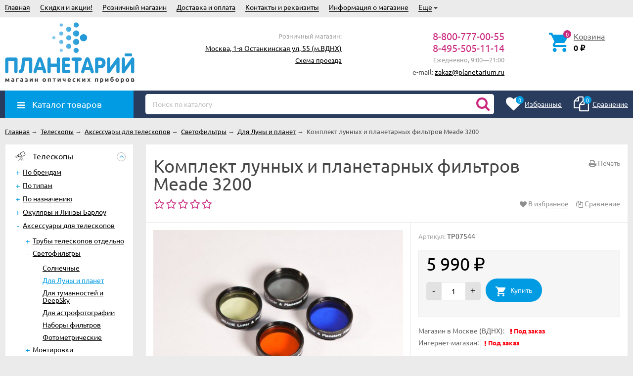

--- FILE ---
content_type: text/html; charset=utf-8
request_url: https://planetarium.ru/product/komplekt-lunnykh-i-planetarnykh-filtrov-meade-3200/
body_size: 25828
content:
<!DOCTYPE html><html lang="ru"><head prefix="og: http://ogp.me/ns# product: http://ogp.me/ns/product#"><meta http-equiv="Content-Type" content="text/html; charset=utf-8"/><meta name="viewport" content="width=device-width, initial-scale=1" /><meta http-equiv="X-UA-Compatible" content="IE=edge"><title>Комплект лунных и планетарных фильтров Meade 3200 купить 5 990 руб. в магазине Планетарий.</title><meta name="Keywords" content="Комплект лунных и планетарных фильтров Meade 3200 купить TP07544 планетарий интернет магазин москва россия доставка заказать Для Луны и планет вднх тц рм ввц проспект мира планетариум пвз 
" /><meta name="Description" content="8-800-777-00-55 Купить за 5 990 руб. в магазине Планетарий. Розничный магазин в Москве. Доставка, Курьер, ПВЗ России. Комплект лунных и планетарных фильтров Meade 3200 (TP07544) 
" /><link rel="manifest" href="/manifest.webmanifest"><link rel="icon" href="/favicon.ico" sizes="any"><link rel="icon" href="/icon.svg" type="image/svg+xml"><link rel="apple-touch-icon" href="/apple-touch-icon.png"><link rel="preload" as="image" href="/wa-data/public/shop/products/59/79/17959/images/21003/21003.650.jpg"><script>var globalThemeSettings = {isMobile: 0,isFormStylerInit: 0};</script><!-- css --><meta name="theme-color" content="#CA287D"><style>.bs-color,.bs-color > a,.bs-color > a:hover,a.bs-color:hover,.star,.star-empty,.star-hover,.star-half,.categories-item_subs > li:after,.category-subcat_item:after,.categories-item_subs li:before,ul.menu-v > li ul li:before,.owl-prev:hover,.owl-next:hover,.bx-next:hover,.bx-prev:hover,.owl-prev,.owl-next,.mainpage-products-more,.bx-next,.bx-prev{color: #CA287D;}.bg-bs-color.header-nav-block-outer{background: #2A3C5E;}.call-b-header{background: #CA287D !important;}.bg-bs-color,input[type="button"].bg-bs-color,input[type="submit"].bg-bs-color,.bx-pager-item>a.active,.owl-dot.active>span{background: #CA287D;}a.inline-link,.inline-link,.select-list li.selected a,.select-list li.selected,a:hover,.link:hover,a.selected,.selected > a,.link.selected,.sd-color,.sd-color > a,.select-list,.select-list a,.sd-color > a:hover,a.sd-color:hover,.jq-selectbox,.select-list,.jq-selectbox__dropdown li:hover,.reviews-branch .reviews-branch .review:before,.comments ul ul:before,.checkbox-styler.checked:before,.jq-checkbox.checked:before,.radio-styler.checked:before,.jq-radio.checked:before,a.filter-opt-color:before,.filter-item_title:after,.category-views__el.selected,.button-link,button.button-link,input[type=button].button-link,input[type=submit].button-link,.sidebar-cats_el a:hover,.sidebar-cats li.selected > a,.checkout-options li.selected h3{color: #009BE3;}.bg-sd-color,.button, .button.disabled:hover,button, button.disabled:hover,input[type=button], input[type=button].disabled:hover,input[type=submit], input[type=submit].disabled:hover,.filters .ui-widget-header,.filters .ui-state-default,.filters .ui-state-hover,.filters .ui-widget-content .ui-state-default,.filters .ui-widget-content .ui-state-hover,.compare-diff-all li.selected{background: #009BE3;}.call-b-input input[type="submit"]{background: #009BE3 !important;}.br-sd-color,.product_image-preview.selected{border-color: #009BE3;}.br-bs-color,.product-tile_action .pr-action.active,.tags.cloud a, .tags.tile a,.bx-pager-item>a,.owl-dot>span{border-color: #CA287D;}.br-top-bs-color,ul.br-top-bs-color{border-top-color: #CA287D;}.br-top-sd-color,ul.br-top-sd-color{border-top-color: #009BE3 !important;}input[type="text"],input[type="search"],input[type="email"],input[type="password"],input[type="number"],textarea,select,.jq-selectbox{border: 1px solid #d1d1d1;}.select-list,.cart-coupon-form input{border: 1px solid #009BE3;}.jq-selectbox__trigger-arrow{border-top: 5px solid #009BE3;border-right: 5px solid transparent;border-left: 5px solid transparent;}.jq-selectbox__dropdown,.select-list__items{border: 1px solid #009BE3;}.select-list .select-list_toggle a{border-right: 1px solid #009BE3;}.header_nav-sub > ul:before{border-bottom: 5px solid #CA287D;}input[type="button"].bg-bs-color:hover,input[type="submit"].bg-bs-color:hover{background: #CA287D;}.pagination li.selected a{color: #009BE3;}.link-btn{border-color: #009BE3;color: #009BE3;}.action-msg:after,.drop-down-wrap:after{border: 5px solid transparent;border-bottom: 5px solid #009BE3;}.add-to-favorite.active,.add-to-compare.active{color: #CA287D !important;}.tabs_el.selected{border-top-color: #009BE3;}.step-header.current{color: #009BE3;}.step-header.is-done,.step-header.is-done:hover{color: #FFF;background: #009BE3;}.step-header, .step-header.current{border-color:  #009BE3;background: #FFF;}.storequickorder-button,.button-fastorder__sk-oneclick{color: #CA287D !important;border-color: #CA287D !important;}.wa-signup-form-wrapper input:focus,.wa-signup-form-wrapper select:focus,.wa-signup-form-wrapper textarea:focus,.wa-login-form-wrapper input:focus,.wa-login-form-wrapper select:focus,.wa-login-form-wrapper textarea:focus{border-color: #009BE3 !important;}.radio-styler.checked:before,.jq-radio.checked:before{background: #009BE3;}.cat-menu__el:hover > .cat-menu__el-caret,.subcat-menu__el:hover > .cat-menu__el-caret{color: #009BE3;}.carousel-vertical .bx-prev:after,.carousel-vertical .bx-next:after{color: #009BE3;}.slider-wrap--products .owl-next,.slider-wrap--products .owl-prev{color: #CA287D !important;}.shop-push-modal__btn_blue{background: #CA287D !important;border-color: #CA287D !important;}.shop-push-subscribe,button.shop-push-subscribe{color: #CA287D ;}.shop-sk-callback-block .mfp-close:hover {color: #009BE3;}.shop-sk-callback__slider .ui-slider-range{background: #009BE3;}.shop-sk-callback__slider .ui-slider-handle{color: #009BE3;}.tile-gallery._tile-active .tile-gallery__item:hover:before {background: #009BE3 !important;}.product_options .inline-select a{border: 1px solid #CA287D;color: #CA287D;}.product_options .inline-select a.selected{background: #CA287D;}.wa-product-edit-dialog .wa-cart-section .wa-features-wrapper .wa-feature-wrapper:not(.color) .wa-variants-list .wa-variant{border: 1px solid #CA287D !important;color: #CA287D !important;}.wa-product-edit-dialog .wa-cart-section .wa-features-wrapper .wa-feature-wrapper:not(.color) .wa-variants-list .wa-variant.selected{background: #CA287D !important;}.brands-mainpage button.owl-prev:not(.disabled):hover,.brands-mainpage button.owl-next:not(.disabled):hover{color: #009BE3;}.product_image-preview--video a{color: #009BE3;}.swipebox-thumbs_el.active{border: 2px solid #009BE3;}.swipebox-thumbs_el--icon{color: #009BE3;}.protilegallery_wrapper .protilegallery_tiles .protilegallery_tile:hover:before{background: #009BE3 !important;}input.cartOS__couponButton,.cartOS__button{background: #009BE3 !important;}.onestep-cart input[name="use_affiliate"]{color: #009BE3;}.wa-order-form-wrapper .wa-step-region-section .wa-required,.wa-order-cart-wrapper .wa-cart-details .wa-coupon-section button.wa-button.transparent,.wa-order-cart-wrapper .wa-cart-details .wa-coupon-section input.wa-button.transparent,.wa-delivery-types-section .wa-types-list .wa-type-wrapper.is-active .wa-name:before,.wa-step-payment-section .wa-methods-list.wide .wa-method-wrapper.is-active .wa-payment-name:before{color: #009BE3 !important;}.wa-order-cart-wrapper .wa-cart-details .wa-price-section .wa-price-discount{color: #CA287D !important;}html:not(.with-touch) .wa-quantity-box .wa-button:not(.is-disabled):hover{color: #009BE3 !important;}.wa-input:not(:disabled):focus,.wa-textarea:not(:disabled):focus,.wa-dropdown.is-opened > .wa-dropdown-toggle{border-color: #009BE3 !important;}.timeline > li > a{background: #CA287D;}.timeline ul li:before{border-left: 1px solid #CA287D;}.timeline ul li:after{border-top: 1px solid #CA287D;}</style><link href="/wa-data/public/site/themes/unishop24/vendor.min.css?v3.1.1.16" rel="stylesheet"/><link href="/wa-data/public/site/themes/unishop24/unishop.css?v3.1.1.16" rel="stylesheet"/><style>body{font-family: 'Ubuntu', sans-serif;}.ruble{font-family: 'Arial', sans-serif;} .bg-bs-color.header-nav-block-outer{  background: #2A3C5E; }  @media (min-width: 950px) {  .footer_logo img, .header_logo img{  max-width: 262px; } }  @media (max-width: 950px) { .footer_logo img, .header_logo img{  max-width: 232px; } }  .info-massage{background-color: #ecdf12;} .badge.bestseller{  background: #eb2380; }  .badge.new{  background: #83BD3A; }  .badge.low-price{  background: #eb2380; } .product-tile_name{height: 40px;}.aside-wrap--plugin .menu-v li:nth-child(18) ~ li{display: none;}</style><style>@font-face {font-family: 'Ubuntu';font-display:swap;font-style: italic;font-weight: 400;src: local('Ubuntu Italic'), local('Ubuntu-Italic'),url('/wa-data/public/site/themes/unishop24/fonts/ubuntu/ubuntu-v15-latin_cyrillic-italic.woff2') format('woff2'),url('/wa-data/public/site/themes/unishop24/fonts/ubuntu/ubuntu-v15-latin_cyrillic-italic.woff') format('woff');}@font-face {font-family: 'Ubuntu';font-display:swap;font-style: normal;font-weight: 500;src: local('Ubuntu Medium'), local('Ubuntu-Medium'),url('/wa-data/public/site/themes/unishop24/fonts/ubuntu/ubuntu-v15-latin_cyrillic-500.woff2') format('woff2'),url('/wa-data/public/site/themes/unishop24/fonts/ubuntu/ubuntu-v15-latin_cyrillic-500.woff') format('woff');}@font-face {font-family: 'Ubuntu';font-display:swap;font-style: normal;font-weight: 400;src: local('Ubuntu Regular'), local('Ubuntu-Regular'),url('/wa-data/public/site/themes/unishop24/fonts/ubuntu/ubuntu-v15-latin_cyrillic-regular.woff2') format('woff2'),url('/wa-data/public/site/themes/unishop24/fonts/ubuntu/ubuntu-v15-latin_cyrillic-regular.woff') format('woff');}@font-face {font-family: 'Ubuntu';font-display:swap;font-style: italic;font-weight: 500;src: local('Ubuntu Medium Italic'), local('Ubuntu-MediumItalic'),url('/wa-data/public/site/themes/unishop24/fonts/ubuntu/ubuntu-v15-latin_cyrillic-500italic.woff2') format('woff2'),url('/wa-data/public/site/themes/unishop24/fonts/ubuntu/ubuntu-v15-latin_cyrillic-500italic.woff') format('woff');}@font-face {font-family: 'Ubuntu';font-display:swap;font-style: normal;font-weight: 700;src: local('Ubuntu Bold'), local('Ubuntu-Bold'),url('/wa-data/public/site/themes/unishop24/fonts/ubuntu/ubuntu-v15-latin_cyrillic-700.woff2') format('woff2'),url('/wa-data/public/site/themes/unishop24/fonts/ubuntu/ubuntu-v15-latin_cyrillic-700.woff') format('woff');}@font-face {font-family: 'Ubuntu';font-display:swap;font-style: italic;font-weight: 700;src: local('Ubuntu Bold Italic'), local('Ubuntu-BoldItalic'),url('/wa-data/public/site/themes/unishop24/fonts/ubuntu/ubuntu-v15-latin_cyrillic-700italic.woff2') format('woff2'),url('/wa-data/public/site/themes/unishop24/fonts/ubuntu/ubuntu-v15-latin_cyrillic-700italic.woff') format('woff');}</style><script src="/wa-data/public/site/themes/unishop24/jquery.min.js?v3.1.1.16"></script><!-- shop app css --><link href="/wa-data/public/shop/themes/unishop24/unishop.shop.css?v3.1.1.16" rel="stylesheet"/><meta property="og:type" content="website">
<meta property="og:title" content="Комплект лунных и планетарных фильтров Meade 3200 купить 5 990 руб. в магазине Планетарий.">
<meta property="og:image" content="https://planetarium.ru/wa-data/public/shop/products/59/79/17959/images/21003/21003.750x0.jpg">
<meta property="og:url" content="https://planetarium.ru/product/komplekt-lunnykh-i-planetarnykh-filtrov-meade-3200/">
<meta property="product:price:amount" content="5990">
<meta property="product:price:currency" content="RUB">
<meta property="og:description" content="8-800-777-00-55 Купить за 5 990 руб. в магазине Планетарий. Розничный магазин в Москве. Доставка, Курьер, ПВЗ России. Комплект лунных и планетарных фильтров Meade 3200 (TP07544) 
">
<link rel="icon" href="/favicon.ico" type="image/x-icon" /><link rel="apple-touch-icon" href="/apple-touch-icon.png?v=1640200224" /><!-- Yandex.Metrika counter --> <script type="text/javascript" > (function(m,e,t,r,i,k,a){m[i]=m[i]||function(){(m[i].a=m[i].a||[]).push(arguments)}; m[i].l=1*new Date();k=e.createElement(t),a=e.getElementsByTagName(t)[0],k.async=1,k.src=r,a.parentNode.insertBefore(k,a)}) (window, document, "script", "https://mc.yandex.ru/metrika/tag.js", "ym"); ym(46232520, "init", { clickmap:true, trackLinks:true, accurateTrackBounce:true }); </script> <noscript><div><img src="https://mc.yandex.ru/watch/46232520" style="position:absolute; left:-9999px;" alt="" /></div></noscript> <!-- /Yandex.Metrika counter -->

<!-- Rating Mail.ru counter -->
<script type="text/javascript">
var _tmr = window._tmr || (window._tmr = []);
_tmr.push({id: "3227927", type: "pageView", start: (new Date()).getTime()});
(function (d, w, id) {
  if (d.getElementById(id)) return;
  var ts = d.createElement("script"); ts.type = "text/javascript"; ts.async = true; ts.id = id;
  ts.src = "https://top-fwz1.mail.ru/js/code.js";
  var f = function () {var s = d.getElementsByTagName("script")[0]; s.parentNode.insertBefore(ts, s);};
  if (w.opera == "[object Opera]") { d.addEventListener("DOMContentLoaded", f, false); } else { f(); }
})(document, window, "topmailru-code");
</script><noscript><div>
<img src="https://top-fwz1.mail.ru/counter?id=3227927;js=na" style="border:0;position:absolute;left:-9999px;" alt="Top.Mail.Ru" />
</div></noscript>
<!-- //Rating Mail.ru counter --></head><body class="no-touch icons-hidden bg-grey"><div class="header_top"><div class="clearfix l-wrapper"><div class="float-right"></div><div class="header_menu"><div data-id="header-nav" class="header_menu-btn icon-before js-nav-btn"></div><nav id="header-nav" class="header_nav"><ul class="js-resp-nav"><li class="js-resp-nav-el js-header-nav-el"><a  href="/">Главная</a></li><li class="js-resp-nav-el js-header-nav-el"><a target="_self" href="/category/skidki-i-aktsii/">Скидки и акции!</a></li><li class="js-resp-nav-el js-header-nav-el"><a target="_self" href="/retail-store/moskva/">Розничный магазин</a></li><li class="js-resp-nav-el js-header-nav-el"><a target="_self" href="/dostavka-i-oplata/">Доставка и оплата</a><i class="js-nav-caret nav-caret icon-before"></i><div class="js-header-nav-sub header_nav-sub"><ul class="br-top-bs-color"><li><a target="_self"  href="/dostavka-i-oplata/moskva-i-podmoskove/">Москва и Подмосковье</a></li><li><a target="_self"  href="/dostavka-i-oplata/vse-goroda-rossii/">Все города России</a></li></ul></div></li><li class="js-resp-nav-el js-header-nav-el"><a target="_self" href="/rekvizity/">Контакты и реквизиты</a></li><li class="js-resp-nav-el js-header-nav-el"><a target="_self" href="/store/">Информация о магазине</a><i class="js-nav-caret nav-caret icon-before"></i><div class="js-header-nav-sub header_nav-sub"><ul class="br-top-bs-color"><li><a target="_self"  href="/store/garantii-i-vozvrat/">Гарантии и возврат</a></li><li><a target="_self"  href="/store/privacy/">Обработка персональных данных</a></li><li><a target="_self"  href="/store/vakansii/">Наши вакансии</a></li></ul></div></li><li class="js-resp-nav-el js-header-nav-el"><a target="_self" href="#">Полезные статьи</a><i class="js-nav-caret nav-caret icon-before"></i><div class="js-header-nav-sub header_nav-sub"><ul class="br-top-bs-color"><li><a target="_self"  href="/faq/kak-vybrat-teleskop/">Как выбрать телескоп?</a></li><li><a target="_self"  href="/faq/ustrojstvo-teleskopa/">Устройство телескопов</a></li><li><a target="_self"  href="/faq/astronomiya_s_teleskopom/">Что наблюдать на небе?</a></li><li><a target="_self"  href="/faq/pomoshch-v-vybore-okulyara/">Как выбрать окуляр?</a></li></ul></div></li><li class="js-resp-nav-else js-header-nav-el header_nav-else hide"><span class="link">Еще</span> <i class="fa fa-caret-down"></i><div class="header_nav-sub js-header-nav-sub"><ul class="js-resp-subnav-else br-top-bs-color"></ul></div></li></ul></nav></div></div></div><header class="header"><div class="l-wrapper header_inner"><div class="header_left"><a class="header_logo" href="/"><img src="/img/logo.svg" alt="Магазин Планетарий" /></a></div><div class="header_right"><div class="header_address">

<div class="header_hours">Розничный магазин:</div>
<span class="link"><a href="/retail-store/moskva/">Москва, 1-я Останкинская ул, 55 (м.ВДНХ)</a></span><br>
<span class="header_hours"><a href="/retail-store/moskva/">Схема проезда</a></span><br>
</div><div class="header_contacts">
    
                                 
                   
            <div class="header_phone bs-color">8-800-777-00-55</div>
            <div class="header_phone bs-color">8-495-505-11-14</div>
                                <div class="header_hours">Ежедневно, 9:00—21:00</div>
    <span>e-mail: <a href="mailto:zakaz@planetarium.ru">zakaz@planetarium.ru</a></span>
        
</div><div class="header_cart js-preview-cart js-header-cart"  data-url="/cart/"><a href="/order/"><div class="header_cart-icon"><i class="icon ion-android-cart sd-color"></i><span class="js-cart-preview-count header_cart-count bg-bs-color">0</span></div><div class="header_cart-content"><span class="link">Корзина</span><div class="header_cart-total js-cart-preview-total">0 <span class="ruble">₽</span></div></div></a><div class="action-msg-wrap action-msg-wrap--cart js-action-msg"><div class="action-msg br-top-sd-color shadow">Товар добавлен в корзину!</div></div><div class="js-cart-popup cart-popup"></div></div></div></div></header><div class="header-nav-block-outer bg-bs-color js-content-move"><div class="header-nav-block l-wrapper"><div class=" display-table"><div class="header-nav-categories js-drop-down-outer"><div data-id="header-nav-categories" class="js-btn-drop-down header-nav-categories-btn bg-sd-color icon-before">Каталог товаров</div></div><div class="header-nav-search js-header-search"><i class="btn header-nav-search_btn-show icon-before js-show-header-nav-search"></i><form method="get" action="/search/" class="js-header-nav-search header-nav-search_form"><div class="search-input"><input class="header-nav-search-input js-search-auto" autocomplete="off" type="text" name="query" value="" placeholder="Поиск по каталогу" /><div class="search-auto-result js-search-auto-result"></div><i class="fa fa-search btn bs-color js-submit-form"></i></div></form></div><div class="header-nav-custom-pr"><div class="js-preview-favorite custom-pr"><a class="js-products-list-link" href="/search/?list=favorites"><div class="custom-pr_icon bs-color"><i class="fa fa-heart icon"></i><span class="js-products-list-count custom-pr_short-count bg-sd-color">0</span></div><div class="custom-pr_content"><span class="link custom-pr_title">Избранные</span></div></a><div class="action-msg-wrap js-action-msg"><div class="action-msg br-top-sd-color shadow">Товар добавлен в список избранных</div></div></div><div class="js-preview-compare custom-pr"><a class="js-products-list-link" href="/compare/"><div class="custom-pr_icon bs-color"><i class="fa fa-files-o icon "></i><span class="js-products-list-count custom-pr_short-count bg-sd-color">0</span></div><div class="custom-pr_content"><span class="link custom-pr_title">Сравнение</span></div></a><div class="action-msg-wrap js-action-msg"><div class="action-msg br-top-sd-color shadow" >Товар добавлен в список сравнения</div></div></div></div></div><div id="header-nav-categories" class="header-nav-categories_wrap js-drop-down-wrap" data-retina="" data-lazy=""><div class="js-bg categories-nav-bg mfp-bg mfp-ready"></div><div class="drop-down-wrap"><div class="cat-menu js-catmenu-wrap"><div class="js-cat-subs-disclosed has-subs cat-menu__el position-relative "><i class="js-catmenu-el-caret cat-menu__el-caret fa"></i><a class="cat-menu__el-link" href="/category/telescope/"><div class="cat-menu__el-icon"><img class="js-cat-menu-image" alt="Телескопы" src="/img/s1.svg" /></div><div class="cat-menu__el-title">Телескопы</div></a><div class="subcat-menu cols-4 subcat-menu--disclosed js-submenu"><div class="subcat_cols"><div class=""></div> <!--  .subcat_col --><div class="subcat_col"><div class="subcat-disclosed__el js-subcatmenu-el has-subs"><i class="js-catmenu-el-caret cat-menu__el-caret fa"></i><div class="subcat-disclosed__el-name"><a  href="/category/teleskopy-po-firmam/">По брендам</a></div><div class="subcat-disclosed__subs js-submenu"><div class="subcat-disclosed__sub"><a href="/category/telescope_skywatcher/">Телескопы Sky-Watcher</a></div><div class="subcat-disclosed__sub"><a href="/category/telescope_levenhuk/">Телескопы Levenhuk</a></div><div class="subcat-disclosed__sub"><a href="/category/telescope_meade/">Телескопы Meade</a></div><div class="subcat-disclosed__sub"><a href="/category/telescope_bresser/">Телескопы Bresser</a></div><div class="subcat-disclosed__sub"><a href="/category/telescope_celestron/">Телескопы Celestron</a></div><div class="subcat-disclosed__sub"><a href="/category/teleskopy-svbony/">Телескопы SVBONY</a></div><div class="subcat-disclosed__sub"><a href="/category/teleskopy-discovery/">Телескопы Discovery</a></div><div class="subcat-disclosed__sub"><a href="/category/teleskopy-unistellar/">Телескопы Unistellar</a></div><div class="subcat-disclosed__sub"><a href="/category/teleskopy-vaonis/">Телескопы Vaonis</a></div><div class="subcat-disclosed__sub"><a href="/category/telescope_veber/">Телескопы Veber</a></div><div class="subcat-disclosed__sub"><a href="/category/teleskopy-orion/">Телескопы Orion</a></div><div class="subcat-disclosed__sub"><a href="/category/teleskopy-vixen/">Телескопы Vixen</a></div><div class="subcat-disclosed__sub"><a href="/category/teleskopy-konus/">Телескопы Konus</a></div><div class="subcat-disclosed__sub"><a href="/category/telescope-zwo/">Телескопы ZWO</a></div><div class="subcat-disclosed__sub"><a href="/category/coronado_telescope/">Телескопы Coronado</a></div><div class="subcat-disclosed__sub"><a href="/category/teleskopy-lunt/">Телескопы Lunt</a></div></div></div></div> <!--  .subcat_col --><div class="subcat_col"><div class="subcat-disclosed__el js-subcatmenu-el has-subs"><i class="js-catmenu-el-caret cat-menu__el-caret fa"></i><div class="subcat-disclosed__el-name"><a  href="/category/teleskopy-po-tipam/">По типам</a></div><div class="subcat-disclosed__subs js-submenu"><div class="subcat-disclosed__sub"><a href="/category/telescope_refraktor/">Рефракторы</a></div><div class="subcat-disclosed__sub"><a href="/category/telescope_reflektor/">Рефлекторы</a></div><div class="subcat-disclosed__sub"><a href="/category/telescope_zerkalno-linzovie/">Зеркально-линзовые</a></div><div class="subcat-disclosed__sub"><a href="/category/azimutalnaya-montirovka/">Азимутальная монтировка</a></div><div class="subcat-disclosed__sub"><a href="/category/ekvatorialnaya-montirovka/">Экваториальная</a></div><div class="subcat-disclosed__sub"><a href="/category/avtomatizirovannye-goto/">С авто-наведением</a></div><div class="subcat-disclosed__sub"><a href="/category/cif_telescope/">Цифровые телескопы</a></div><div class="subcat-disclosed__sub"><a href="/category/na-montirovke-dobsona/">Монтировка Добсона</a></div><div class="subcat-disclosed__sub"><a href="/category/telescope-top-10/">Самые популярные телескопы <span class="cat-badge cat-badge--pink">ТОП 10</span></a></div></div></div></div> <!--  .subcat_col --><div class="subcat_col"><div class="subcat-disclosed__el js-subcatmenu-el has-subs"><i class="js-catmenu-el-caret cat-menu__el-caret fa"></i><div class="subcat-disclosed__el-name"><a  href="/category/teleskopy-po-naznacheniya/">По назначению</a></div><div class="subcat-disclosed__subs js-submenu"><div class="subcat-disclosed__sub"><a href="/category/teleskopy-dlya-shkolnikov/">Для детей и школьников</a></div><div class="subcat-disclosed__sub"><a href="/category/nedorogie-dlja-novichkov/">Недорогие для новичков</a></div><div class="subcat-disclosed__sub"><a href="/category/teleskopy-dlya-astronomov/">Для любителей астрономии</a></div><div class="subcat-disclosed__sub"><a href="/category/bolshie-dlya-professionalov/">Большие для профессионалов</a></div><div class="subcat-disclosed__sub"><a href="/category/solar_telescope/">Солнечные телескопы</a></div></div></div></div> <!--  .subcat_col --><div class="subcat_col"><div class="subcat-disclosed__el js-subcatmenu-el has-subs"><i class="js-catmenu-el-caret cat-menu__el-caret fa"></i><div class="subcat-disclosed__el-name"><a  href="/category/okulyar/">Окуляры и Линзы Барлоу</a></div><div class="subcat-disclosed__subs js-submenu"><div class="subcat-disclosed__sub"><a href="/category/barlou_lens/">Линзы Барлоу</a></div><div class="subcat-disclosed__sub"><a href="/category/okulary_plossl/">Окуляры простые</a></div><div class="subcat-disclosed__sub"><a href="/category/okulary_wa/">Окуляры широкоугольные</a></div><div class="subcat-disclosed__sub"><a href="/category/okulary_uwa/">Окуляры сверхширокоугольные</a></div><div class="subcat-disclosed__sub"><a href="/category/okulyary-s-bolshim-vynosom/">Окуляры с большим выносом</a></div><div class="subcat-disclosed__sub"><a href="/category/okulary_zoom/">Окуляры Zoom</a></div><div class="subcat-disclosed__sub"><a href="/category/okulary_special/">Окуляры специальные</a></div><div class="subcat-disclosed__sub"><a href="/category/nabor_okular/">Наборы окуляров</a></div></div></div></div> <!--  .subcat_col --><div class="subcat_col"><div class="subcat-disclosed__el js-subcatmenu-el has-subs"><i class="js-catmenu-el-caret cat-menu__el-caret fa"></i><div class="subcat-disclosed__el-name"><a  href="/category/aksessuary/">Аксессуары для телескопов</a></div><div class="subcat-disclosed__subs js-submenu"><div class="subcat-disclosed__sub"><a href="/category/truby_telescopov/">Трубы телескопов отдельно</a></div><div class="subcat-disclosed__sub"><a href="/category/svetofiltr/">Светофильтры</a></div><div class="subcat-disclosed__sub"><a href="/category/montirovki/">Монтировки</a></div><div class="subcat-disclosed__sub"><a href="/category/montirovki_i_motory/">Моторы, аксессуары монтировок</a></div><div class="subcat-disclosed__sub"><a href="/category/kolca-plastini/">Крепежные кольца, пластины</a></div><div class="subcat-disclosed__sub"><a href="/category/diagonalnye-prizmy-zerkala/">Диагональные зеркала, призмы</a></div><div class="subcat-disclosed__sub"><a href="/category/kollimatory/">Коллиматоры</a></div><div class="subcat-disclosed__sub"><a href="/category/iskateli/">Искатели</a></div><div class="subcat-disclosed__sub"><a href="/category/borba-s-rosoy/">Борьба с росой</a></div><div class="subcat-disclosed__sub"><a href="/category/istochniki-pitaniya/">Источники и кабели питания</a></div><div class="subcat-disclosed__sub"><a href="/category/sumki/">Сумки и кейсы</a></div></div></div></div> <!--  .subcat_col --><div class="subcat_col"><div class="subcat-disclosed__el js-subcatmenu-el has-subs"><i class="js-catmenu-el-caret cat-menu__el-caret fa"></i><div class="subcat-disclosed__el-name"><a  href="/category/astrofoto/">Аксессуары для АстроФото</a></div><div class="subcat-disclosed__subs js-submenu"><div class="subcat-disclosed__sub"><a href="/category/astro-ccd/">Цифровые камеры</a></div><div class="subcat-disclosed__sub"><a href="/category/t-adapter/">Т-кольца, адаптеры</a></div><div class="subcat-disclosed__sub"><a href="/category/filtry-dlya-astrofotografii/">Фильтры для АстроФото</a></div><div class="subcat-disclosed__sub"><a href="/category/korrektory-komy-i-reduktory-fokusa/">Корректоры и редукторы</a></div><div class="subcat-disclosed__sub"><a href="/category/teleekstendery/">Телеэкстендеры</a></div><div class="subcat-disclosed__sub"><a href="/category/fokusirovochnye-maski/">Фокусировочные маски</a></div><div class="subcat-disclosed__sub"><a href="/category/gidy/">Гиды</a></div><div class="subcat-disclosed__sub"><a href="/category/fokusirovshchiki/">Фокусеры</a></div><div class="subcat-disclosed__sub"><a href="/category/derzhateli-filtrov/">Держатели фильтров</a></div><div class="subcat-disclosed__sub"><a href="/category/mini-kompyutery/">Мини-компьютеры</a></div></div></div></div></div></div></div><div class="js-cat-subs-disclosed has-subs cat-menu__el position-relative "><i class="js-catmenu-el-caret cat-menu__el-caret fa"></i><a class="cat-menu__el-link" href="/category/microscope/"><div class="cat-menu__el-icon"><img class="js-cat-menu-image" alt="Микроскопы" src="/img/s2.svg" /></div><div class="cat-menu__el-title">Микроскопы</div></a><div class="subcat-menu cols-4 subcat-menu--disclosed js-submenu"><div class="subcat_cols"><div class=""></div> <!--  .subcat_col --><div class="subcat_col"><div class="subcat-disclosed__el js-subcatmenu-el has-subs"><i class="js-catmenu-el-caret cat-menu__el-caret fa"></i><div class="subcat-disclosed__el-name"><a  href="/category/mikroskope-po-firmam/">По брендам</a></div><div class="subcat-disclosed__subs js-submenu"><div class="subcat-disclosed__sub"><a href="/category/microscope_levenhuk/">Микроскопы Levenhuk</a></div><div class="subcat-disclosed__sub"><a href="/category/microscope_micromed/">Микроскопы Микромед</a></div><div class="subcat-disclosed__sub"><a href="/category/mikroskopy-magus/">Микроскопы MAGUS</a></div><div class="subcat-disclosed__sub"><a href="/category/mikroskopy-svbony/">Микроскопы SVBONY</a></div><div class="subcat-disclosed__sub"><a href="/category/mikroskopy-discovery/">Микроскопы Discovery</a></div><div class="subcat-disclosed__sub"><a href="/category/microscope_bresser/">Микроскопы Bresser</a></div><div class="subcat-disclosed__sub"><a href="/category/microscope_altami/">Микроскопы Альтами</a></div><div class="subcat-disclosed__sub"><a href="/category/mikroskopy-beaverlab/">Микроскопы BeaverLAB</a></div></div></div></div> <!--  .subcat_col --><div class="subcat_col"><div class="subcat-disclosed__el js-subcatmenu-el has-subs"><i class="js-catmenu-el-caret cat-menu__el-caret fa"></i><div class="subcat-disclosed__el-name"><a  href="/category/mikroskopy-po-tipam/">По типам</a></div><div class="subcat-disclosed__subs js-submenu"><div class="subcat-disclosed__sub"><a href="/category/tsifrovye-usb-mikroskopy/">Цифровые USB микроскопы</a></div><div class="subcat-disclosed__sub"><a href="/category/elektronnye-mikroskopy/">Электронные микроскопы</a></div><div class="subcat-disclosed__sub"><a href="/category/svetovye-mikroskopy/">Световые микроскопы</a></div><div class="subcat-disclosed__sub"><a href="/category/binokulyarnye-i-stereomikroskopy/">Бинокулярные и стереомикроскопы</a></div><div class="subcat-disclosed__sub"><a href="/category/nedorogie-mikroskopy/">Недорогие микроскопы</a></div><div class="subcat-disclosed__sub"><a href="/category/metallograficheskie-mikroskopy/">Металлографические микроскопы</a></div><div class="subcat-disclosed__sub"><a href="/category/microscope-top-10/">Самые популярные микроскопы <span class="cat-badge cat-badge--pink">ТОП 10</span></a></div></div></div></div> <!--  .subcat_col --><div class="subcat_col"><div class="subcat-disclosed__el js-subcatmenu-el has-subs"><i class="js-catmenu-el-caret cat-menu__el-caret fa"></i><div class="subcat-disclosed__el-name"><a  href="/category/mikroskopy-po-naznacheniyu/">По назначению</a></div><div class="subcat-disclosed__subs js-submenu"><div class="subcat-disclosed__sub"><a href="/category/detskie-mikroskopy/">Детские микроскопы</a></div><div class="subcat-disclosed__sub"><a href="/category/shkolnie-mikroskopy/">Школьные микроскопы</a></div><div class="subcat-disclosed__sub"><a href="/category/microscope-biologicheskie/">Биологические</a></div><div class="subcat-disclosed__sub"><a href="/category/laboratornye-i-meditsinskie/">Лабораторные и медицинские</a></div><div class="subcat-disclosed__sub"><a href="/category/dlya-payki-i-remonta-elektroniki/">Для пайки и ремонта электроники</a></div><div class="subcat-disclosed__sub"><a href="/category/bolshie-dlya-issledovaniy/">Большие для исследований</a></div></div></div></div> <!--  .subcat_col --><div class="subcat_col"><div class="subcat-disclosed__el js-subcatmenu-el has-subs"><i class="js-catmenu-el-caret cat-menu__el-caret fa"></i><div class="subcat-disclosed__el-name"><a  href="/category/aksessuary-mikroskopov-universalnye/">Аксессуары микроскопов универсальные</a></div><div class="subcat-disclosed__subs js-submenu"><div class="subcat-disclosed__sub"><a href="/category/nabory-mikropreparatov/">Наборы микропрепаратов</a></div><div class="subcat-disclosed__sub"><a href="/category/tsifrovye-kamery-dlya-mikroskopov/">Цифровые камеры для микроскопов</a></div><div class="subcat-disclosed__sub"><a href="/category/adaptery-perekhodniki/">Адаптеры, переходники</a></div><div class="subcat-disclosed__sub"><a href="/category/instrumenty-obrazcy-dlya-kalibrovki/">Инструменты, образцы для калибровки</a></div><div class="subcat-disclosed__sub"><a href="/category/ukhod-za-optikoy/">Уход за оптикой</a></div><div class="subcat-disclosed__sub"><a href="/category/monitory-mikroskopov/">Мониторы</a></div></div></div></div> <!--  .subcat_col --><div class="subcat_col"><div class="subcat-disclosed__el js-subcatmenu-el has-subs"><i class="js-catmenu-el-caret cat-menu__el-caret fa"></i><div class="subcat-disclosed__el-name"><a  href="/category/aksessuary-biologicheskikhshkolnykh-mikroskopov/">Аксессуары биологических микроскопов</a></div><div class="subcat-disclosed__subs js-submenu"><div class="subcat-disclosed__sub"><a href="/category/okulyary-mikroskopov/">Окуляры микроскопов</a></div><div class="subcat-disclosed__sub"><a href="/category/obektivy-mikroskopov/">Объективы микроскопов</a></div><div class="subcat-disclosed__sub"><a href="/category/stekla-chashki-petri/">Стекла, чашки Петри</a></div><div class="subcat-disclosed__sub"><a href="/category/immersionnoe-maslo/">Иммерсионное масло</a></div><div class="subcat-disclosed__sub"><a href="/category/kondensory/">Конденсоры</a></div><div class="subcat-disclosed__sub"><a href="/category/polyarizatory/">Поляризаторы</a></div><div class="subcat-disclosed__sub"><a href="/category/fazovo-kontrastnye-ustroystva/">Фазово-контрастные устройства</a></div><div class="subcat-disclosed__sub"><a href="/category/moduli-lyuminestsentsii-i-dik/">Модули люминесценции и ДИК</a></div><div class="subcat-disclosed__sub"><a href="/category/stoliki/">Столики</a></div><div class="subcat-disclosed__sub"><a href="/category/zapasnye-lampy-zerkala/">Запасные лампы, зеркала</a></div><div class="subcat-disclosed__sub"><a href="/category/bloki-pitaniya/">Блоки питания</a></div><div class="subcat-disclosed__sub"><a href="/category/svetofiltry/">Светофильтры</a></div><div class="subcat-disclosed__sub"><a href="/category/reaktivy-i-posuda-dlya-okrashivaniya-preparatov/">Реактивы и посуда для окрашивания</a></div></div></div></div> <!--  .subcat_col --><div class="subcat_col"><div class="subcat-disclosed__el js-subcatmenu-el has-subs"><i class="js-catmenu-el-caret cat-menu__el-caret fa"></i><div class="subcat-disclosed__el-name"><a  href="/category/aksessuary-stereomikroskopov/">Аксессуары стереомикроскопов</a></div><div class="subcat-disclosed__subs js-submenu"><div class="subcat-disclosed__sub"><a href="/category/golovy-stereomikroskopov/">Головы стереомикроскопов</a></div><div class="subcat-disclosed__sub"><a href="/category/stoly/">Столы</a></div><div class="subcat-disclosed__sub"><a href="/category/shtativy-dlya-mikroskopov/">Штативы для микроскопов</a></div><div class="subcat-disclosed__sub"><a href="/category/derzhateli/">Держатели</a></div><div class="subcat-disclosed__sub"><a href="/category/okulyary-stereomikroskopov/">Окуляры стереомикроскопов</a></div><div class="subcat-disclosed__sub"><a href="/category/obektivy-nasadki/">Объективы, насадки</a></div><div class="subcat-disclosed__sub"><a href="/category/osvetiteli/">Осветители</a></div><div class="subcat-disclosed__sub"><a href="/category/ktp-i-polyarizatory/">КТП и поляризаторы</a></div><div class="subcat-disclosed__sub"><a href="/category/dopolnitelnye-komplektuyushchie/">Дополнительные комплектующие</a></div></div></div></div></div></div></div><div class="js-cat-subs-disclosed has-subs cat-menu__el position-relative "><i class="js-catmenu-el-caret cat-menu__el-caret fa"></i><a class="cat-menu__el-link" href="/category/binoculars/"><div class="cat-menu__el-icon"><img class="js-cat-menu-image" alt="Бинокли" src="/img/s3.svg" /></div><div class="cat-menu__el-title">Бинокли</div></a><div class="subcat-menu cols-3 subcat-menu--disclosed js-submenu"><div class="subcat_cols"><div class=""></div> <!--  .subcat_col --><div class="subcat_col"><div class="subcat-disclosed__el js-subcatmenu-el has-subs"><i class="js-catmenu-el-caret cat-menu__el-caret fa"></i><div class="subcat-disclosed__el-name"><a  href="/category/binokli-po-firmam/">По брендам</a></div><div class="subcat-disclosed__subs js-submenu"><div class="subcat-disclosed__sub"><a href="/category/binokli_levenhuk/">Бинокли Levenhuk</a></div><div class="subcat-disclosed__sub"><a href="/category/binokli-svbony/">Бинокли SVBONY</a></div><div class="subcat-disclosed__sub"><a href="/category/binokly_pentax/">Бинокли Pentax</a></div><div class="subcat-disclosed__sub"><a href="/category/komz/">Бинокли КОМЗ</a></div><div class="subcat-disclosed__sub"><a href="/category/binokli-discovery/">Бинокли Discovery</a></div><div class="subcat-disclosed__sub"><a href="/category/binokli-veber/">Бинокли Veber</a></div><div class="subcat-disclosed__sub"><a href="/category/binokli-bresser/">Бинокли Bresser</a></div><div class="subcat-disclosed__sub"><a href="/category/binokli-eyeskey/">Бинокли Eyeskey</a></div><div class="subcat-disclosed__sub"><a href="/category/binokli-meade/">Бинокли Meade</a></div><div class="subcat-disclosed__sub"><a href="/category/binokli_celestron/">Бинокли Celestron</a></div><div class="subcat-disclosed__sub"><a href="/category/binokli-konus/">Бинокли Konus</a></div><div class="subcat-disclosed__sub"><a href="/category/binokli-sky-watcher/">Бинокли Sky-Watcher</a></div><div class="subcat-disclosed__sub"><a href="/category/binokli-vixen/">Бинокли Vixen</a></div></div></div></div> <!--  .subcat_col --><div class="subcat_col"><div class="subcat-disclosed__el js-subcatmenu-el has-subs"><i class="js-catmenu-el-caret cat-menu__el-caret fa"></i><div class="subcat-disclosed__el-name"><a  href="/category/binokli-po-tipam/">По типам</a></div><div class="subcat-disclosed__subs js-submenu"><div class="subcat-disclosed__sub"><a href="/category/binoculars-moshchnye/">Мощные бинокли</a></div><div class="subcat-disclosed__sub"><a href="/category/binoculars-nedorogie/">Недорогие бинокли</a></div><div class="subcat-disclosed__sub"><a href="/category/binoculars-rossiyskie/">Российские бинокли</a></div><div class="subcat-disclosed__sub"><a href="/category/binoculars-porro/">С призмами Porro</a></div><div class="subcat-disclosed__sub"><a href="/category/binoculars-roof/">С призмами Roof</a></div><div class="subcat-disclosed__sub"><a href="/category/binoculars-top-10/">Самые популярные бинокли <span class="cat-badge cat-badge--pink">ТОП 10</span></a></div></div></div></div> <!--  .subcat_col --><div class="subcat_col"><div class="subcat-disclosed__el js-subcatmenu-el has-subs"><i class="js-catmenu-el-caret cat-menu__el-caret fa"></i><div class="subcat-disclosed__el-name"><a  href="/category/binokli-po-naznacheniyu/">По назначению</a></div><div class="subcat-disclosed__subs js-submenu"><div class="subcat-disclosed__sub"><a href="/category/binoculars-teatralnye/">Театральные бинокли</a></div><div class="subcat-disclosed__sub"><a href="/category/binoculars-morskie/">Морские бинокли</a></div><div class="subcat-disclosed__sub"><a href="/category/binoculars-voennye/">Военные и армейские</a></div><div class="subcat-disclosed__sub"><a href="/category/binoculars-dlya-okhoty/">Бинокли для охоты</a></div><div class="subcat-disclosed__sub"><a href="/category/binoculars-detskie/">Детские</a></div><div class="subcat-disclosed__sub"><a href="/category/turisticheskie-binokli/">Туристические бинокли</a></div><div class="subcat-disclosed__sub"><a href="/category/dlya-nablyudeniya-za-ptitsami/">Для наблюдения за птицами</a></div></div></div></div> <!--  .subcat_col --><div class="subcat_col"><div class="subcat-disclosed__el"><div class="subcat-disclosed__el-name"><a  href="/category/aksessuary-dlya-binokley/">Аксессуары для биноклей</a></div></div></div></div></div></div><div class="js-cat-subs-dropdown has-subs cat-menu__el position-relative "><i class="js-catmenu-el-caret cat-menu__el-caret fa"></i><a class="cat-menu__el-link" href="/category/zritelnie_truby/"><div class="cat-menu__el-icon"><img class="js-cat-menu-image" alt="Зрительные трубы" src="/img/s4.svg" /></div><div class="cat-menu__el-title">Зрительные трубы</div></a><div class="subcat-menu js-submenu"><div class=" subcat-menu__el position-relative "><a href="/category/truby-levenhuk/">Трубы Levenhuk</a></div><div class=" subcat-menu__el position-relative "><a href="/category/truby-svbony/">Трубы SVBONY</a></div><div class=" subcat-menu__el position-relative "><a href="/category/truby-veber/">Трубы Veber</a></div><div class=" subcat-menu__el position-relative "><a href="/category/truby-pentax/">Трубы Pentax</a></div><div class=" subcat-menu__el position-relative "><a href="/category/truby-discovery/">Трубы Discovery</a></div><div class=" subcat-menu__el position-relative "><a href="/category/truby-meade/">Трубы Meade</a></div></div></div><div class="js-cat-subs-dropdown has-subs cat-menu__el position-relative "><i class="js-catmenu-el-caret cat-menu__el-caret fa"></i><a class="cat-menu__el-link" href="/category/monokuljary/"><div class="cat-menu__el-icon"><img class="js-cat-menu-image" alt="Монокуляры" src="/img/s5.svg" /></div><div class="cat-menu__el-title">Монокуляры</div></a><div class="subcat-menu js-submenu"><div class=" subcat-menu__el position-relative "><a href="/category/monokulyary-levenhuk/">Монокуляры Levenhuk</a></div><div class=" subcat-menu__el position-relative "><a href="/category/monokulyary-svbony/">Монокуляры SVBONY</a></div><div class=" subcat-menu__el position-relative "><a href="/category/monokulyary-discovery/">Монокуляры Discovery</a></div><div class=" subcat-menu__el position-relative "><a href="/category/monokulyary-pentax/">Монокуляры Pentax</a></div><div class=" subcat-menu__el position-relative "><a href="/category/monokulyary-veber/">Монокуляры Veber</a></div><div class=" subcat-menu__el position-relative "><a href="/category/monokulyary-komz/">Монокуляры КОМЗ</a></div><div class=" subcat-menu__el position-relative "><a href="/category/monokulyary-konus/">Монокуляры Konus</a></div><div class=" subcat-menu__el position-relative "><a href="/category/monokulyary-eyeskey/">Монокуляры Eyeskey</a></div></div></div><div class="js-cat-subs-dropdown has-subs cat-menu__el position-relative "><i class="js-catmenu-el-caret cat-menu__el-caret fa"></i><a class="cat-menu__el-link" href="/category/pnv/"><div class="cat-menu__el-icon"><img class="js-cat-menu-image" alt="Приборы Ночного Видения" src="/img/s6.svg" /></div><div class="cat-menu__el-title">Приборы Ночного Видения</div></a><div class="subcat-menu js-submenu"><div class=" subcat-menu__el position-relative "><a href="/category/pnv-levenhuk/">ПНВ Levenhuk</a></div><div class=" subcat-menu__el position-relative "><a href="/category/pnv-discovery/">ПНВ Discovery</a></div><div class=" subcat-menu__el position-relative "><a href="/category/pnv-veber/">ПНВ Veber</a></div><div class=" subcat-menu__el position-relative "><a href="/category/pnv-svbony/">ПНВ SVBONY</a></div></div></div><div class="js-cat-subs-dropdown has-subs cat-menu__el position-relative "><i class="js-catmenu-el-caret cat-menu__el-caret fa"></i><a class="cat-menu__el-link" href="/category/lazernye-dalnomery/"><div class="cat-menu__el-icon"><img class="js-cat-menu-image" alt="Лазерные дальномеры" src="/img/s7.svg" /></div><div class="cat-menu__el-title">Лазерные дальномеры</div></a><div class="subcat-menu js-submenu"><div class=" subcat-menu__el position-relative "><a href="/category/dalnomery-levenhuk/">Дальномеры Levenhuk</a></div><div class=" subcat-menu__el position-relative "><a href="/category/dal-ermenrich/">Дальномеры Ermenrich</a></div><div class=" subcat-menu__el position-relative "><a href="/category/dalnomery-veber/">Дальномеры Veber</a></div></div></div><div class="js-cat-subs-dropdown has-subs cat-menu__el position-relative "><i class="js-catmenu-el-caret cat-menu__el-caret fa"></i><a class="cat-menu__el-link" href="/category/shtativy/"><div class="cat-menu__el-icon"><img class="js-cat-menu-image" alt="Штативы" src="/img/s8.svg" /></div><div class="cat-menu__el-title">Штативы</div></a><div class="subcat-menu js-submenu"><div class=" subcat-menu__el position-relative "><a href="/category/falcon-eyes/">Штативы Falcon Eyes</a></div><div class=" subcat-menu__el position-relative "><a href="/category/shtativy-svbony/">Штативы SVBONY</a></div><div class=" subcat-menu__el position-relative "><a href="/category/shtativy-levenhuk/">Штативы Levenhuk</a></div><div class=" subcat-menu__el position-relative "><a href="/category/shtativnye-golovki/">Штативные головки</a></div></div></div><div class="js-cat-subs-dropdown has-subs cat-menu__el position-relative "><i class="js-catmenu-el-caret cat-menu__el-caret fa"></i><a class="cat-menu__el-link" href="/category/lupy/"><div class="cat-menu__el-icon"><img class="js-cat-menu-image" alt="Лупы" src="/img/s9.svg" /></div><div class="cat-menu__el-title">Лупы</div></a><div class="subcat-menu js-submenu"><div class=" subcat-menu__el position-relative "><a href="/category/lupy-levenhuk/">Лупы Levenhuk</a></div><div class=" subcat-menu__el position-relative "><a href="/category/lupy-eschenbach/">Лупы Eschenbach</a></div><div class=" subcat-menu__el position-relative "><a href="/category/lupy-kromatech/">Лупы Kromatech</a></div><div class=" subcat-menu__el position-relative "><a href="/category/lupy-mikromed/">Лупы Микромед</a></div><div class=" subcat-menu__el position-relative "><a href="/category/lupy-veber/">Лупы Veber</a></div><div class=" subcat-menu__el position-relative "><a href="/category/lupy-discovery/">Лупы Discovery</a></div><div class=" subcat-menu__el position-relative "><a href="/category/lupy-komz/">Лупы КОМЗ</a></div><div class=" subcat-menu__el position-relative "><a href="/category/lupy-konus/">Лупы Konus</a></div></div></div><div class="js-cat-subs-dropdown has-subs cat-menu__el position-relative "><i class="js-catmenu-el-caret cat-menu__el-caret fa"></i><a class="cat-menu__el-link" href="/category/domashniy_planetariy/"><div class="cat-menu__el-icon"><img class="js-cat-menu-image" alt="Домашние планетарии" src="/img/s10.svg" /></div><div class="cat-menu__el-title">Домашние планетарии</div></a><div class="subcat-menu js-submenu"><div class=" subcat-menu__el position-relative "><a href="/category/segatoys/">Планетарии SegaToys</a></div><div class=" subcat-menu__el position-relative "><a href="/category/planetarii-discovery/">Планетарии Discovery</a></div><div class=" subcat-menu__el position-relative "><a href="/category/planetarii-levenhuk/">Планетарии Levenhuk</a></div><div class=" subcat-menu__el position-relative "><a href="/category/bresser_planetarium/">Планетарии Bresser</a></div></div></div><div class="js-cat-subs-dropdown has-subs cat-menu__el position-relative "><i class="js-catmenu-el-caret cat-menu__el-caret fa"></i><a class="cat-menu__el-link" href="/category/books/"><div class="cat-menu__el-icon"><img class="js-cat-menu-image" alt="Книги, учебные пособия" src="/img/s11.svg" /></div><div class="cat-menu__el-title">Книги, учебные пособия</div></a><div class="subcat-menu js-submenu"><div class=" subcat-menu__el position-relative "><a href="/category/knigi-po-astronomii/">Книги по астрономии</a></div><div class=" subcat-menu__el position-relative "><a href="/category/karty-i-plakaty/">Карты и плакаты</a></div><div class=" subcat-menu__el position-relative "><a href="/category/knigi-po-biologii/">Книги по биологии</a></div><div class=" subcat-menu__el position-relative "><a href="/category/nab-eksp/">Наборы для экспериментов</a></div><div class=" subcat-menu__el position-relative "><a href="/category/globusy/">Глобусы</a></div></div></div><div class="js-cat-subs-dropdown has-subs cat-menu__el position-relative "><i class="js-catmenu-el-caret cat-menu__el-caret fa"></i><a class="cat-menu__el-link" href="/category/drugoe/"><div class="cat-menu__el-icon"><img class="js-cat-menu-image" alt="Другие товары" src="/img/s12.svg" /></div><div class="cat-menu__el-title">Другие товары</div></a><div class="subcat-menu js-submenu"><div class=" subcat-menu__el position-relative "><a href="/category/meteo_gps/">Метеостанции</a></div><div class=" subcat-menu__el position-relative "><a href="/category/uhod-opt/">Средства ухода за оптикой</a></div><div class=" subcat-menu__el position-relative "><a href="/category/kompasy/">Компасы</a></div><div class=" subcat-menu__el position-relative "><a href="/category/ratsii/">Рации</a></div><div class=" subcat-menu__el position-relative "><a href="/category/fonariki/">Фонарики</a></div><div class=" subcat-menu__el position-relative "><a href="/category/detskie-pokhodnye-nabory/">Детские походные наборы</a></div><div class=" subcat-menu__el position-relative "><a href="/category/raznoe/">Разное</a></div></div></div></div></div></div></div></div><div class="wrapper-inner clearfix"><div class="l-wrapper"><main id="main-content"><!-- internal navigation breadcrumbs --><ul class="breadcrumbs" itemscope itemtype="http://schema.org/BreadcrumbList"><li itemscope itemprop="itemListElement" itemtype="http://schema.org/ListItem"><a itemprop="item" href="/"><span itemprop="name">Главная</span></a> <span class="rarr">&rarr;</span> <meta itemprop="position" content="1" /></li><li itemscope itemprop="itemListElement" itemtype="http://schema.org/ListItem"><a itemprop="item" href="/category/telescope/"><span itemprop="name">Телескопы</span></a> &rarr;<meta itemprop="position" content="2" /></li><li itemscope itemprop="itemListElement" itemtype="http://schema.org/ListItem"><a itemprop="item" href="/category/aksessuary/"><span itemprop="name">Аксессуары для телескопов</span></a> &rarr;<meta itemprop="position" content="3" /></li><li itemscope itemprop="itemListElement" itemtype="http://schema.org/ListItem"><a itemprop="item" href="/category/svetofiltr/"><span itemprop="name">Светофильтры</span></a> &rarr;<meta itemprop="position" content="4" /></li><li itemscope itemprop="itemListElement" itemtype="http://schema.org/ListItem"><a itemprop="item" href="/category/moon/"><span itemprop="name">Для Луны и планет</span></a> &rarr;<meta itemprop="position" content="5" /></li><li>Комплект лунных и планетарных фильтров Meade 3200</li></ul><!-- plugin hook: 'frontend_header' -->  <div class="cols-2"><div class="sidebars-outer"><aside class="left-sidebar js-left-sidebar"><div class="aside-wrap sidebar-categories"><ul class="js-sidebar-cats sidebar-cats" data-retina="" data-lazy=""><li class="sidebar-cats_el"><i class="sidebar-cats_el-open sd-color js-subcat-open icon-after"></i><a class="sidebar-cats_link" href="/category/telescope/"><div class="sidebar-cats_icon"><img class="js-sidebar-cat-image" alt="Телескопы" src="/img/s1.svg" /></div><div class="sidebar-cats_title">Телескопы</div></a><ul class="sidebar-subcats js-subcat"><li class="sidebar-subcats_el"><span class="sidebar-subcats_el-open sd-color js-subcat-open"></span><a href="/category/teleskopy-po-firmam/">По брендам</a><ul class="sidebar-subcats hide js-subcat"><li class="sidebar-subcats_el"><a href="/category/telescope_skywatcher/">Телескопы Sky-Watcher</a></li><li class="sidebar-subcats_el"><a href="/category/telescope_levenhuk/">Телескопы Levenhuk</a></li><li class="sidebar-subcats_el"><a href="/category/telescope_meade/">Телескопы Meade</a></li><li class="sidebar-subcats_el"><a href="/category/telescope_bresser/">Телескопы Bresser</a></li><li class="sidebar-subcats_el"><a href="/category/telescope_celestron/">Телескопы Celestron</a></li><li class="sidebar-subcats_el"><a href="/category/teleskopy-svbony/">Телескопы SVBONY</a></li><li class="sidebar-subcats_el"><a href="/category/teleskopy-discovery/">Телескопы Discovery</a></li><li class="sidebar-subcats_el"><a href="/category/teleskopy-unistellar/">Телескопы Unistellar</a></li><li class="sidebar-subcats_el"><a href="/category/teleskopy-vaonis/">Телескопы Vaonis</a></li><li class="sidebar-subcats_el"><a href="/category/telescope_veber/">Телескопы Veber</a></li><li class="sidebar-subcats_el"><a href="/category/teleskopy-orion/">Телескопы Orion</a></li><li class="sidebar-subcats_el"><a href="/category/teleskopy-vixen/">Телескопы Vixen</a></li><li class="sidebar-subcats_el"><a href="/category/teleskopy-konus/">Телескопы Konus</a></li><li class="sidebar-subcats_el"><a href="/category/telescope-zwo/">Телескопы ZWO</a></li><li class="sidebar-subcats_el"><a href="/category/coronado_telescope/">Телескопы Coronado</a></li><li class="sidebar-subcats_el"><a href="/category/teleskopy-lunt/">Телескопы Lunt</a></li></ul></li><li class="sidebar-subcats_el"><span class="sidebar-subcats_el-open sd-color js-subcat-open"></span><a href="/category/teleskopy-po-tipam/">По типам</a><ul class="sidebar-subcats hide js-subcat"><li class="sidebar-subcats_el"><a href="/category/telescope_refraktor/">Рефракторы</a></li><li class="sidebar-subcats_el"><a href="/category/telescope_reflektor/">Рефлекторы</a></li><li class="sidebar-subcats_el"><a href="/category/telescope_zerkalno-linzovie/">Зеркально-линзовые</a></li><li class="sidebar-subcats_el"><a href="/category/azimutalnaya-montirovka/">Азимутальная монтировка</a></li><li class="sidebar-subcats_el"><a href="/category/ekvatorialnaya-montirovka/">Экваториальная</a></li><li class="sidebar-subcats_el"><a href="/category/avtomatizirovannye-goto/">С авто-наведением</a></li><li class="sidebar-subcats_el"><a href="/category/cif_telescope/">Цифровые телескопы</a></li><li class="sidebar-subcats_el"><a href="/category/na-montirovke-dobsona/">Монтировка Добсона</a></li><li class="sidebar-subcats_el"><a href="/category/telescope-top-10/">Самые популярные телескопы</a></li></ul></li><li class="sidebar-subcats_el"><span class="sidebar-subcats_el-open sd-color js-subcat-open"></span><a href="/category/teleskopy-po-naznacheniya/">По назначению</a><ul class="sidebar-subcats hide js-subcat"><li class="sidebar-subcats_el"><a href="/category/teleskopy-dlya-shkolnikov/">Для детей и школьников</a></li><li class="sidebar-subcats_el"><a href="/category/nedorogie-dlja-novichkov/">Недорогие для новичков</a></li><li class="sidebar-subcats_el"><a href="/category/teleskopy-dlya-astronomov/">Для любителей астрономии</a></li><li class="sidebar-subcats_el"><a href="/category/bolshie-dlya-professionalov/">Большие для профессионалов</a></li><li class="sidebar-subcats_el"><a href="/category/solar_telescope/">Солнечные телескопы</a></li></ul></li><li class="sidebar-subcats_el"><span class="sidebar-subcats_el-open sd-color js-subcat-open"></span><a href="/category/okulyar/">Окуляры и Линзы Барлоу</a><ul class="sidebar-subcats hide js-subcat"><li class="sidebar-subcats_el"><a href="/category/barlou_lens/">Линзы Барлоу</a></li><li class="sidebar-subcats_el"><a href="/category/okulary_plossl/">Окуляры простые</a></li><li class="sidebar-subcats_el"><a href="/category/okulary_wa/">Окуляры широкоугольные</a></li><li class="sidebar-subcats_el"><a href="/category/okulary_uwa/">Окуляры сверхширокоугольные</a></li><li class="sidebar-subcats_el"><a href="/category/okulyary-s-bolshim-vynosom/">Окуляры с большим выносом</a></li><li class="sidebar-subcats_el"><a href="/category/okulary_zoom/">Окуляры Zoom</a></li><li class="sidebar-subcats_el"><a href="/category/okulary_special/">Окуляры специальные</a></li><li class="sidebar-subcats_el"><a href="/category/nabor_okular/">Наборы окуляров</a></li></ul></li><li class="sidebar-subcats_el"><span class="sidebar-subcats_el-open sd-color js-subcat-open"></span><a href="/category/aksessuary/">Аксессуары для телескопов</a><ul class="sidebar-subcats hide js-subcat"><li class="sidebar-subcats_el"><span class="sidebar-subcats_el-open sd-color js-subcat-open"></span><a href="/category/truby_telescopov/">Трубы телескопов отдельно</a><ul class="sidebar-subcats hide js-subcat"><li class="sidebar-subcats_el"><a href="/category/truby_skywatcher/">Трубы Sky-Watcher</a></li><li class="sidebar-subcats_el"><a href="/category/truby-svbony-ota/">Трубы Svbony</a></li><li class="sidebar-subcats_el"><a href="/category/tel-truby-bresser/">Трубы Bresser</a></li><li class="sidebar-subcats_el"><a href="/category/truby-levenhuk-ra/">Трубы Levenhuk Ra</a></li><li class="sidebar-subcats_el"><a href="/category/truby-gso/">Трубы GSO</a></li><li class="sidebar-subcats_el"><a href="/category/truby_meade/">Трубы Meade</a></li><li class="sidebar-subcats_el"><a href="/category/truby_celestron/">Трубы Celestron</a></li></ul></li><li class="sidebar-subcats_el"><span class="sidebar-subcats_el-open sd-color js-subcat-open"></span><a href="/category/svetofiltr/">Светофильтры</a><ul class="sidebar-subcats hide js-subcat"><li class="sidebar-subcats_el"><a href="/category/solar/">Солнечные</a></li><li class="sidebar-subcats_el selected" data-is-open="1"><a href="/category/moon/">Для Луны и планет</a></li><li class="sidebar-subcats_el"><a href="/category/dlja-tumannostey-i-deepsky/">Для туманностей и DeepSky</a></li><li class="sidebar-subcats_el"><a href="/category/dlya-astrofotografii/">Для астрофотографии</a></li><li class="sidebar-subcats_el"><a href="/category/filtr_nabor/">Наборы фильтров</a></li><li class="sidebar-subcats_el"><a href="/category/fotometricheskie/">Фотометрические</a></li></ul></li><li class="sidebar-subcats_el"><span class="sidebar-subcats_el-open sd-color js-subcat-open"></span><a href="/category/montirovki/">Монтировки</a><ul class="sidebar-subcats hide js-subcat"><li class="sidebar-subcats_el"><a href="/category/montirovki-sky-watcher-s-avtonavedeniem/">Монтировки Sky-Watcher с автонаведением</a></li><li class="sidebar-subcats_el"><a href="/category/montirovki-sky-watcher-azimutalnye/">Монтировки Sky-Watcher азимутальные</a></li><li class="sidebar-subcats_el"><a href="/category/montirovki-sky-watcher-ekvatorialnye/">Монтировки Sky-Watcher экваториальные</a></li><li class="sidebar-subcats_el"><a href="/category/montirovki-bresser/">Монтировки Bresser</a></li><li class="sidebar-subcats_el"><a href="/category/montirovki-celestron/">Монтировки Celestron</a></li><li class="sidebar-subcats_el"><a href="/category/montirovki-vixen/">Монтировки Vixen</a></li><li class="sidebar-subcats_el"><a href="/category/montirovki-pegasus/">Монтировки Pegasus</a></li></ul></li><li class="sidebar-subcats_el"><a href="/category/montirovki_i_motory/">Моторы, аксессуары монтировок</a></li><li class="sidebar-subcats_el"><a href="/category/kolca-plastini/">Крепежные кольца, пластины</a></li><li class="sidebar-subcats_el"><a href="/category/diagonalnye-prizmy-zerkala/">Диагональные зеркала, призмы</a></li><li class="sidebar-subcats_el"><a href="/category/kollimatory/">Коллиматоры</a></li><li class="sidebar-subcats_el"><a href="/category/iskateli/">Искатели</a></li><li class="sidebar-subcats_el"><a href="/category/borba-s-rosoy/">Борьба с росой</a></li><li class="sidebar-subcats_el"><a href="/category/istochniki-pitaniya/">Источники и кабели питания</a></li><li class="sidebar-subcats_el"><a href="/category/sumki/">Сумки и кейсы</a></li></ul></li><li class="sidebar-subcats_el"><span class="sidebar-subcats_el-open sd-color js-subcat-open"></span><a href="/category/astrofoto/">Аксессуары для АстроФото</a><ul class="sidebar-subcats hide js-subcat"><li class="sidebar-subcats_el"><a href="/category/astro-ccd/">Цифровые камеры</a></li><li class="sidebar-subcats_el"><a href="/category/t-adapter/">Т-кольца, адаптеры</a></li><li class="sidebar-subcats_el"><a href="/category/filtry-dlya-astrofotografii/">Фильтры для АстроФото</a></li><li class="sidebar-subcats_el"><a href="/category/korrektory-komy-i-reduktory-fokusa/">Корректоры и редукторы</a></li><li class="sidebar-subcats_el"><a href="/category/teleekstendery/">Телеэкстендеры</a></li><li class="sidebar-subcats_el"><a href="/category/fokusirovochnye-maski/">Фокусировочные маски</a></li><li class="sidebar-subcats_el"><a href="/category/gidy/">Гиды</a></li><li class="sidebar-subcats_el"><a href="/category/fokusirovshchiki/">Фокусеры</a></li><li class="sidebar-subcats_el"><a href="/category/derzhateli-filtrov/">Держатели фильтров</a></li><li class="sidebar-subcats_el"><a href="/category/mini-kompyutery/">Мини-компьютеры</a></li></ul></li></ul></li><li class="sidebar-cats_el"><i class="sidebar-cats_el-open sd-color js-subcat-open icon-after"></i><a class="sidebar-cats_link" href="/category/microscope/"><div class="sidebar-cats_icon"><img class="js-sidebar-cat-image" alt="Микроскопы" src="/img/s2.svg" /></div><div class="sidebar-cats_title">Микроскопы</div></a><ul class="sidebar-subcats hide js-subcat"><li class="sidebar-subcats_el"><span class="sidebar-subcats_el-open sd-color js-subcat-open"></span><a href="/category/mikroskope-po-firmam/">По брендам</a><ul class="sidebar-subcats hide js-subcat"><li class="sidebar-subcats_el"><a href="/category/microscope_levenhuk/">Микроскопы Levenhuk</a></li><li class="sidebar-subcats_el"><a href="/category/microscope_micromed/">Микроскопы Микромед</a></li><li class="sidebar-subcats_el"><a href="/category/mikroskopy-magus/">Микроскопы MAGUS</a></li><li class="sidebar-subcats_el"><a href="/category/mikroskopy-svbony/">Микроскопы SVBONY</a></li><li class="sidebar-subcats_el"><a href="/category/mikroskopy-discovery/">Микроскопы Discovery</a></li><li class="sidebar-subcats_el"><a href="/category/microscope_bresser/">Микроскопы Bresser</a></li><li class="sidebar-subcats_el"><a href="/category/microscope_altami/">Микроскопы Альтами</a></li><li class="sidebar-subcats_el"><a href="/category/mikroskopy-beaverlab/">Микроскопы BeaverLAB</a></li></ul></li><li class="sidebar-subcats_el"><span class="sidebar-subcats_el-open sd-color js-subcat-open"></span><a href="/category/mikroskopy-po-tipam/">По типам</a><ul class="sidebar-subcats hide js-subcat"><li class="sidebar-subcats_el"><a href="/category/tsifrovye-usb-mikroskopy/">Цифровые USB микроскопы</a></li><li class="sidebar-subcats_el"><a href="/category/elektronnye-mikroskopy/">Электронные микроскопы</a></li><li class="sidebar-subcats_el"><a href="/category/svetovye-mikroskopy/">Световые микроскопы</a></li><li class="sidebar-subcats_el"><a href="/category/binokulyarnye-i-stereomikroskopy/">Бинокулярные и стереомикроскопы</a></li><li class="sidebar-subcats_el"><a href="/category/nedorogie-mikroskopy/">Недорогие микроскопы</a></li><li class="sidebar-subcats_el"><a href="/category/metallograficheskie-mikroskopy/">Металлографические микроскопы</a></li><li class="sidebar-subcats_el"><a href="/category/microscope-top-10/">Самые популярные микроскопы</a></li></ul></li><li class="sidebar-subcats_el"><span class="sidebar-subcats_el-open sd-color js-subcat-open"></span><a href="/category/mikroskopy-po-naznacheniyu/">По назначению</a><ul class="sidebar-subcats hide js-subcat"><li class="sidebar-subcats_el"><a href="/category/detskie-mikroskopy/">Детские микроскопы</a></li><li class="sidebar-subcats_el"><a href="/category/shkolnie-mikroskopy/">Школьные микроскопы</a></li><li class="sidebar-subcats_el"><a href="/category/microscope-biologicheskie/">Биологические</a></li><li class="sidebar-subcats_el"><a href="/category/laboratornye-i-meditsinskie/">Лабораторные и медицинские</a></li><li class="sidebar-subcats_el"><a href="/category/dlya-payki-i-remonta-elektroniki/">Для пайки и ремонта электроники</a></li><li class="sidebar-subcats_el"><a href="/category/bolshie-dlya-issledovaniy/">Большие для исследований</a></li></ul></li><li class="sidebar-subcats_el"><span class="sidebar-subcats_el-open sd-color js-subcat-open"></span><a href="/category/aksessuary-mikroskopov-universalnye/">Аксессуары микроскопов универсальные</a><ul class="sidebar-subcats hide js-subcat"><li class="sidebar-subcats_el"><a href="/category/nabory-mikropreparatov/">Наборы микропрепаратов</a></li><li class="sidebar-subcats_el"><a href="/category/tsifrovye-kamery-dlya-mikroskopov/">Цифровые камеры для микроскопов</a></li><li class="sidebar-subcats_el"><a href="/category/adaptery-perekhodniki/">Адаптеры, переходники</a></li><li class="sidebar-subcats_el"><a href="/category/instrumenty-obrazcy-dlya-kalibrovki/">Инструменты, образцы для калибровки</a></li><li class="sidebar-subcats_el"><a href="/category/ukhod-za-optikoy/">Уход за оптикой</a></li><li class="sidebar-subcats_el"><a href="/category/monitory-mikroskopov/">Мониторы</a></li></ul></li><li class="sidebar-subcats_el"><span class="sidebar-subcats_el-open sd-color js-subcat-open"></span><a href="/category/aksessuary-biologicheskikhshkolnykh-mikroskopov/">Аксессуары биологических микроскопов</a><ul class="sidebar-subcats hide js-subcat"><li class="sidebar-subcats_el"><a href="/category/okulyary-mikroskopov/">Окуляры микроскопов</a></li><li class="sidebar-subcats_el"><a href="/category/obektivy-mikroskopov/">Объективы микроскопов</a></li><li class="sidebar-subcats_el"><a href="/category/stekla-chashki-petri/">Стекла, чашки Петри</a></li><li class="sidebar-subcats_el"><a href="/category/immersionnoe-maslo/">Иммерсионное масло</a></li><li class="sidebar-subcats_el"><a href="/category/kondensory/">Конденсоры</a></li><li class="sidebar-subcats_el"><a href="/category/polyarizatory/">Поляризаторы</a></li><li class="sidebar-subcats_el"><a href="/category/fazovo-kontrastnye-ustroystva/">Фазово-контрастные устройства</a></li><li class="sidebar-subcats_el"><a href="/category/moduli-lyuminestsentsii-i-dik/">Модули люминесценции и ДИК</a></li><li class="sidebar-subcats_el"><a href="/category/stoliki/">Столики</a></li><li class="sidebar-subcats_el"><a href="/category/zapasnye-lampy-zerkala/">Запасные лампы, зеркала</a></li><li class="sidebar-subcats_el"><a href="/category/bloki-pitaniya/">Блоки питания</a></li><li class="sidebar-subcats_el"><a href="/category/svetofiltry/">Светофильтры</a></li><li class="sidebar-subcats_el"><a href="/category/reaktivy-i-posuda-dlya-okrashivaniya-preparatov/">Реактивы и посуда для окрашивания</a></li></ul></li><li class="sidebar-subcats_el"><span class="sidebar-subcats_el-open sd-color js-subcat-open"></span><a href="/category/aksessuary-stereomikroskopov/">Аксессуары стереомикроскопов</a><ul class="sidebar-subcats hide js-subcat"><li class="sidebar-subcats_el"><a href="/category/golovy-stereomikroskopov/">Головы стереомикроскопов</a></li><li class="sidebar-subcats_el"><a href="/category/stoly/">Столы</a></li><li class="sidebar-subcats_el"><a href="/category/shtativy-dlya-mikroskopov/">Штативы для микроскопов</a></li><li class="sidebar-subcats_el"><a href="/category/derzhateli/">Держатели</a></li><li class="sidebar-subcats_el"><a href="/category/okulyary-stereomikroskopov/">Окуляры стереомикроскопов</a></li><li class="sidebar-subcats_el"><a href="/category/obektivy-nasadki/">Объективы, насадки</a></li><li class="sidebar-subcats_el"><a href="/category/osvetiteli/">Осветители</a></li><li class="sidebar-subcats_el"><a href="/category/ktp-i-polyarizatory/">КТП и поляризаторы</a></li><li class="sidebar-subcats_el"><a href="/category/dopolnitelnye-komplektuyushchie/">Дополнительные комплектующие</a></li></ul></li></ul></li><li class="sidebar-cats_el"><i class="sidebar-cats_el-open sd-color js-subcat-open icon-after"></i><a class="sidebar-cats_link" href="/category/binoculars/"><div class="sidebar-cats_icon"><img class="js-sidebar-cat-image" alt="Бинокли" src="/img/s3.svg" /></div><div class="sidebar-cats_title">Бинокли</div></a><ul class="sidebar-subcats hide js-subcat"><li class="sidebar-subcats_el"><span class="sidebar-subcats_el-open sd-color js-subcat-open"></span><a href="/category/binokli-po-firmam/">По брендам</a><ul class="sidebar-subcats hide js-subcat"><li class="sidebar-subcats_el"><a href="/category/binokli_levenhuk/">Бинокли Levenhuk</a></li><li class="sidebar-subcats_el"><a href="/category/binokli-svbony/">Бинокли SVBONY</a></li><li class="sidebar-subcats_el"><a href="/category/binokly_pentax/">Бинокли Pentax</a></li><li class="sidebar-subcats_el"><a href="/category/komz/">Бинокли КОМЗ</a></li><li class="sidebar-subcats_el"><a href="/category/binokli-discovery/">Бинокли Discovery</a></li><li class="sidebar-subcats_el"><a href="/category/binokli-veber/">Бинокли Veber</a></li><li class="sidebar-subcats_el"><a href="/category/binokli-bresser/">Бинокли Bresser</a></li><li class="sidebar-subcats_el"><a href="/category/binokli-eyeskey/">Бинокли Eyeskey</a></li><li class="sidebar-subcats_el"><a href="/category/binokli-meade/">Бинокли Meade</a></li><li class="sidebar-subcats_el"><a href="/category/binokli_celestron/">Бинокли Celestron</a></li><li class="sidebar-subcats_el"><a href="/category/binokli-konus/">Бинокли Konus</a></li><li class="sidebar-subcats_el"><a href="/category/binokli-sky-watcher/">Бинокли Sky-Watcher</a></li><li class="sidebar-subcats_el"><a href="/category/binokli-vixen/">Бинокли Vixen</a></li></ul></li><li class="sidebar-subcats_el"><span class="sidebar-subcats_el-open sd-color js-subcat-open"></span><a href="/category/binokli-po-tipam/">По типам</a><ul class="sidebar-subcats hide js-subcat"><li class="sidebar-subcats_el"><a href="/category/binoculars-moshchnye/">Мощные бинокли</a></li><li class="sidebar-subcats_el"><a href="/category/binoculars-nedorogie/">Недорогие бинокли</a></li><li class="sidebar-subcats_el"><a href="/category/binoculars-rossiyskie/">Российские бинокли</a></li><li class="sidebar-subcats_el"><a href="/category/binoculars-porro/">С призмами Porro</a></li><li class="sidebar-subcats_el"><a href="/category/binoculars-roof/">С призмами Roof</a></li><li class="sidebar-subcats_el"><a href="/category/binoculars-top-10/">Самые популярные бинокли</a></li></ul></li><li class="sidebar-subcats_el"><span class="sidebar-subcats_el-open sd-color js-subcat-open"></span><a href="/category/binokli-po-naznacheniyu/">По назначению</a><ul class="sidebar-subcats hide js-subcat"><li class="sidebar-subcats_el"><a href="/category/binoculars-teatralnye/">Театральные бинокли</a></li><li class="sidebar-subcats_el"><a href="/category/binoculars-morskie/">Морские бинокли</a></li><li class="sidebar-subcats_el"><a href="/category/binoculars-voennye/">Военные и армейские</a></li><li class="sidebar-subcats_el"><a href="/category/binoculars-dlya-okhoty/">Бинокли для охоты</a></li><li class="sidebar-subcats_el"><a href="/category/binoculars-detskie/">Детские</a></li><li class="sidebar-subcats_el"><a href="/category/turisticheskie-binokli/">Туристические бинокли</a></li><li class="sidebar-subcats_el"><a href="/category/dlya-nablyudeniya-za-ptitsami/">Для наблюдения за птицами</a></li></ul></li><li class="sidebar-subcats_el"><a href="/category/aksessuary-dlya-binokley/">Аксессуары для биноклей</a></li></ul></li><li class="sidebar-cats_el"><i class="sidebar-cats_el-open sd-color js-subcat-open icon-after"></i><a class="sidebar-cats_link" href="/category/zritelnie_truby/"><div class="sidebar-cats_icon"><img class="js-sidebar-cat-image" alt="Зрительные трубы" src="/img/s4.svg" /></div><div class="sidebar-cats_title">Зрительные трубы</div></a><ul class="sidebar-subcats hide js-subcat"><li class="sidebar-subcats_el"><a href="/category/truby-levenhuk/">Трубы Levenhuk</a></li><li class="sidebar-subcats_el"><a href="/category/truby-svbony/">Трубы SVBONY</a></li><li class="sidebar-subcats_el"><a href="/category/truby-veber/">Трубы Veber</a></li><li class="sidebar-subcats_el"><a href="/category/truby-pentax/">Трубы Pentax</a></li><li class="sidebar-subcats_el"><a href="/category/truby-discovery/">Трубы Discovery</a></li><li class="sidebar-subcats_el"><a href="/category/truby-meade/">Трубы Meade</a></li></ul></li><li class="sidebar-cats_el"><i class="sidebar-cats_el-open sd-color js-subcat-open icon-after"></i><a class="sidebar-cats_link" href="/category/monokuljary/"><div class="sidebar-cats_icon"><img class="js-sidebar-cat-image" alt="Монокуляры" src="/img/s5.svg" /></div><div class="sidebar-cats_title">Монокуляры</div></a><ul class="sidebar-subcats hide js-subcat"><li class="sidebar-subcats_el"><a href="/category/monokulyary-levenhuk/">Монокуляры Levenhuk</a></li><li class="sidebar-subcats_el"><a href="/category/monokulyary-svbony/">Монокуляры SVBONY</a></li><li class="sidebar-subcats_el"><a href="/category/monokulyary-discovery/">Монокуляры Discovery</a></li><li class="sidebar-subcats_el"><a href="/category/monokulyary-pentax/">Монокуляры Pentax</a></li><li class="sidebar-subcats_el"><a href="/category/monokulyary-veber/">Монокуляры Veber</a></li><li class="sidebar-subcats_el"><a href="/category/monokulyary-komz/">Монокуляры КОМЗ</a></li><li class="sidebar-subcats_el"><a href="/category/monokulyary-konus/">Монокуляры Konus</a></li><li class="sidebar-subcats_el"><a href="/category/monokulyary-eyeskey/">Монокуляры Eyeskey</a></li></ul></li><li class="sidebar-cats_el"><i class="sidebar-cats_el-open sd-color js-subcat-open icon-after"></i><a class="sidebar-cats_link" href="/category/pnv/"><div class="sidebar-cats_icon"><img class="js-sidebar-cat-image" alt="Приборы Ночного Видения" src="/img/s6.svg" /></div><div class="sidebar-cats_title">Приборы Ночного Видения</div></a><ul class="sidebar-subcats hide js-subcat"><li class="sidebar-subcats_el"><a href="/category/pnv-levenhuk/">ПНВ Levenhuk</a></li><li class="sidebar-subcats_el"><a href="/category/pnv-discovery/">ПНВ Discovery</a></li><li class="sidebar-subcats_el"><a href="/category/pnv-veber/">ПНВ Veber</a></li><li class="sidebar-subcats_el"><a href="/category/pnv-svbony/">ПНВ SVBONY</a></li></ul></li><li class="sidebar-cats_el"><i class="sidebar-cats_el-open sd-color js-subcat-open icon-after"></i><a class="sidebar-cats_link" href="/category/lazernye-dalnomery/"><div class="sidebar-cats_icon"><img class="js-sidebar-cat-image" alt="Лазерные дальномеры" src="/img/s7.svg" /></div><div class="sidebar-cats_title">Лазерные дальномеры</div></a><ul class="sidebar-subcats hide js-subcat"><li class="sidebar-subcats_el"><a href="/category/dalnomery-levenhuk/">Дальномеры Levenhuk</a></li><li class="sidebar-subcats_el"><a href="/category/dal-ermenrich/">Дальномеры Ermenrich</a></li><li class="sidebar-subcats_el"><a href="/category/dalnomery-veber/">Дальномеры Veber</a></li></ul></li><li class="sidebar-cats_el"><i class="sidebar-cats_el-open sd-color js-subcat-open icon-after"></i><a class="sidebar-cats_link" href="/category/shtativy/"><div class="sidebar-cats_icon"><img class="js-sidebar-cat-image" alt="Штативы" src="/img/s8.svg" /></div><div class="sidebar-cats_title">Штативы</div></a><ul class="sidebar-subcats hide js-subcat"><li class="sidebar-subcats_el"><a href="/category/falcon-eyes/">Штативы Falcon Eyes</a></li><li class="sidebar-subcats_el"><a href="/category/shtativy-svbony/">Штативы SVBONY</a></li><li class="sidebar-subcats_el"><a href="/category/shtativy-levenhuk/">Штативы Levenhuk</a></li><li class="sidebar-subcats_el"><a href="/category/shtativnye-golovki/">Штативные головки</a></li></ul></li><li class="sidebar-cats_el"><i class="sidebar-cats_el-open sd-color js-subcat-open icon-after"></i><a class="sidebar-cats_link" href="/category/lupy/"><div class="sidebar-cats_icon"><img class="js-sidebar-cat-image" alt="Лупы" src="/img/s9.svg" /></div><div class="sidebar-cats_title">Лупы</div></a><ul class="sidebar-subcats hide js-subcat"><li class="sidebar-subcats_el"><a href="/category/lupy-levenhuk/">Лупы Levenhuk</a></li><li class="sidebar-subcats_el"><a href="/category/lupy-eschenbach/">Лупы Eschenbach</a></li><li class="sidebar-subcats_el"><a href="/category/lupy-kromatech/">Лупы Kromatech</a></li><li class="sidebar-subcats_el"><a href="/category/lupy-mikromed/">Лупы Микромед</a></li><li class="sidebar-subcats_el"><a href="/category/lupy-veber/">Лупы Veber</a></li><li class="sidebar-subcats_el"><a href="/category/lupy-discovery/">Лупы Discovery</a></li><li class="sidebar-subcats_el"><a href="/category/lupy-komz/">Лупы КОМЗ</a></li><li class="sidebar-subcats_el"><a href="/category/lupy-konus/">Лупы Konus</a></li></ul></li><li class="sidebar-cats_el"><i class="sidebar-cats_el-open sd-color js-subcat-open icon-after"></i><a class="sidebar-cats_link" href="/category/domashniy_planetariy/"><div class="sidebar-cats_icon"><img class="js-sidebar-cat-image" alt="Домашние планетарии" src="/img/s10.svg" /></div><div class="sidebar-cats_title">Домашние планетарии</div></a><ul class="sidebar-subcats hide js-subcat"><li class="sidebar-subcats_el"><a href="/category/segatoys/">Планетарии SegaToys</a></li><li class="sidebar-subcats_el"><a href="/category/planetarii-discovery/">Планетарии Discovery</a></li><li class="sidebar-subcats_el"><a href="/category/planetarii-levenhuk/">Планетарии Levenhuk</a></li><li class="sidebar-subcats_el"><a href="/category/bresser_planetarium/">Планетарии Bresser</a></li></ul></li><li class="sidebar-cats_el"><i class="sidebar-cats_el-open sd-color js-subcat-open icon-after"></i><a class="sidebar-cats_link" href="/category/books/"><div class="sidebar-cats_icon"><img class="js-sidebar-cat-image" alt="Книги, учебные пособия" src="/img/s11.svg" /></div><div class="sidebar-cats_title">Книги, учебные пособия</div></a><ul class="sidebar-subcats hide js-subcat"><li class="sidebar-subcats_el"><a href="/category/knigi-po-astronomii/">Книги по астрономии</a></li><li class="sidebar-subcats_el"><a href="/category/karty-i-plakaty/">Карты и плакаты</a></li><li class="sidebar-subcats_el"><a href="/category/knigi-po-biologii/">Книги по биологии</a></li><li class="sidebar-subcats_el"><a href="/category/nab-eksp/">Наборы для экспериментов</a></li><li class="sidebar-subcats_el"><a href="/category/globusy/">Глобусы</a></li></ul></li><li class="sidebar-cats_el"><i class="sidebar-cats_el-open sd-color js-subcat-open icon-after"></i><a class="sidebar-cats_link" href="/category/drugoe/"><div class="sidebar-cats_icon"><img class="js-sidebar-cat-image" alt="Другие товары" src="/img/s12.svg" /></div><div class="sidebar-cats_title">Другие товары</div></a><ul class="sidebar-subcats hide js-subcat"><li class="sidebar-subcats_el"><a href="/category/meteo_gps/">Метеостанции</a></li><li class="sidebar-subcats_el"><a href="/category/uhod-opt/">Средства ухода за оптикой</a></li><li class="sidebar-subcats_el"><a href="/category/kompasy/">Компасы</a></li><li class="sidebar-subcats_el"><a href="/category/ratsii/">Рации</a></li><li class="sidebar-subcats_el"><a href="/category/fonariki/">Фонарики</a></li><li class="sidebar-subcats_el"><a href="/category/detskie-pokhodnye-nabory/">Детские походные наборы</a></li><li class="sidebar-subcats_el"><a href="/category/raznoe/">Разное</a></li></ul></li></ul></div><nav class="aside-wrap aside-wrap--pages"><div class="aside-wrap_head bg-sd-color">Информация<i data-id="sidebar-nav" class="js-nav-btn aside-wrap_btn icon-after"></i></div><ul id="sidebar-nav" class="menu-v"><li><a href="/category/skidki-i-aktsii/">Скидки и акции!</a><ul id="sidebar-nav" ><li><a href="/category/podarki/">Оригинальные подарки</a></li></ul></li><li><a href="/retail-store/moskva/">Розничный магазин</a></li><li><a href="/dostavka-i-oplata/">Доставка и оплата</a><ul id="sidebar-nav" ><li><a href="/dostavka-i-oplata/moskva-i-podmoskove/">Москва и Подмосковье</a></li><li><a href="/dostavka-i-oplata/vse-goroda-rossii/">Все города России</a></li></ul></li><li><a href="/rekvizity/">Контакты и реквизиты</a></li><li><a href="/store/">Информация о магазине</a><ul id="sidebar-nav" ><li><a href="/store/garantii-i-vozvrat/">Гарантии и возврат</a></li><li><a href="/store/privacy/">Обработка персональных данных</a></li><li><a href="/store/vakansii/">Наши вакансии</a></li></ul></li><li><a href="#">Полезные статьи</a><ul id="sidebar-nav" ><li><a href="/faq/kak-vybrat-teleskop/">Как выбрать телескоп?</a></li><li><a href="/faq/ustrojstvo-teleskopa/">Устройство телескопов</a></li><li><a href="/faq/astronomiya_s_teleskopom/">Что наблюдать на небе?</a></li><li><a href="/faq/pomoshch-v-vybore-okulyara/">Как выбрать окуляр?</a></li></ul></li></ul></nav></aside></div><div id="page-content" class=" with-left-sidebar "><article class="js-product-card product_card" itemscope itemtype="http://schema.org/Product"><div class="content"><div class="content-block"><div class="display-table"><a class="product_print" href="javascript:window.print()"><span class="link-action-icon icon-before">Печать</span></a><h1 class="product_name" itemprop="name">Комплект лунных и планетарных фильтров Meade 3200</h1></div><div class="display-table"><span class="product_rate rating nowrap"><i class="icon16 star-empty"></i><i class="icon16 star-empty"></i><i class="icon16 star-empty"></i><i class="icon16 star-empty"></i><i class="icon16 star-empty"></i></span><div class="product-card_discounts"><div data-round="round" data-minimal="3" class="js-product-discount product-discount product-card__discount display_none"></div></div><div class="product_cart-actions"><span data-product="17959" class="js-add-to-favorites pr-action add-to-favorite "><i class="fa fa-heart"></i><span class="pr-action-text">В избранное</span></span><span data-name="Комплект лунных и планетарных фильтров Meade 3200" data-img="/wa-data/public/shop/products/59/79/17959/images/21003/21003.60.jpg" data-url="" data-product="17959" class="js-add-to-compare pr-action add-to-compare "><i class="fa fa-files-o"></i><span class="pr-action-text">Сравнение</span></span></div></div></div><div class="product_main js-product"><div class="product_main-left"><div class="product_gallery js-product-gallery" data-thumbs="true" data-black-bg="true" data-zoom=""  data-popup="1"><!-- main image --><div data-position="fixed" class="js-product-cart-preview" id="product-core-image"><div class="js-product-gallery-main product_gallery-main owl-carousel"><span class="product_gallery-main-el-outer"><a data-id="21003"  itemprop="image" class="product_gallery-main-el js-product-gallery-main-el js-product-image-popup-swipebox" href="/wa-data/public/shop/products/59/79/17959/images/21003/21003.970.jpg" data-position="0"><img class="product_gallery-main-img" alt="Комплект лунных и планетарных фильтров Meade 3200" title="Комплект лунных и планетарных фильтров Meade 3200" src="/wa-data/public/shop/products/59/79/17959/images/21003/21003.650.jpg"></a></span></div></div></div></div><div class="product_main-right"><div class="cart "><form id="cart-form" class="js-add-to-cart add2cart " method="post" action="/cart/add/"  data-after-action="move" data-sku-url="1"><div class="product_cart" id="product-cart" data-id="17959"><div class="product_code"><span class="hint">Артикул:</span> <span itemprop="sku">TP07544</span></div><!-- FLAT SKU LIST selling mode --><div itemprop="offers" itemscope itemtype="http://schema.org/AggregateOffer"><meta itemprop="lowPrice" content="5990"><meta itemprop="highPrice" content="5990"><meta itemprop="priceCurrency" content="RUB"><meta itemprop="offerCount" content="1"><div itemprop="offers" itemscope itemtype="http://schema.org/Offer"><meta itemprop="price" content="5990"><meta itemprop="priceCurrency" content="RUB"><link itemprop="availability" href="http://schema.org/InStock" /><input name="sku_id" type="hidden" value="17959"></div></div><div class="highlighted product_add2cart-services"><!-- price --><div class="js-add2cart product_add2cart"><div class="product_prices"><span data-zero-text=" " data-price="5990" class="product__price price nowrap">5 990 <span class="ruble">₽</span></span></div><input type="hidden" name="product_id" value="17959"><span class="js-qty cart-qty" ><button data-type="-" class="js-qty-action cart-qty_act sd-color">-</button><input type="text" name="quantity" value="1" class="js-number"><button data-type="+" class="js-qty-action cart-qty_act sd-color">+</button></span><span class="button js-submit-form addtocart ion-android-cart addtocart--large" data-zero-price-disabled="1">Купить</span></div><!-- plugin hook: 'frontend_product.cart' --><div class="cart_plugin"></div><div class="cart_plugin"><div class="product-groups">
	
    </div></div><div class="cart_plugin"><button data-product="{&quot;id&quot;:&quot;17959&quot;,&quot;sku_id&quot;:&quot;17959&quot;,&quot;price&quot;:&quot;5990.0000&quot;,&quot;name&quot;:&quot;\u041a\u043e\u043c\u043f\u043b\u0435\u043a\u0442 \u043b\u0443\u043d\u043d\u044b\u0445 \u0438 \u043f\u043b\u0430\u043d\u0435\u0442\u0430\u0440\u043d\u044b\u0445 \u0444\u0438\u043b\u044c\u0442\u0440\u043e\u0432 Meade 3200&quot;,&quot;skusSELECT&quot;:{&quot;17959&quot;:{&quot;id&quot;:17959,&quot;name&quot;:&quot;&quot;,&quot;price&quot;:&quot;5990&quot;}}}" class="reqprice__buttonView ">Цена по запросу</button></div></div><div class="display-table"><!-- stock info --><div class="stocks product_stocks "><div  class="sku-17959-stock"><span class="stocks_title">Магазин в Москве (ВДНХ):</span> <strong class="stock-none pr-stock_el pr-stock_el-critical"><i class="fa fa-exclamation icon" aria-hidden="true"></i>Под заказ</strong><br><span class="stocks_title">Интернет-магазин:</span> <strong class="stock-none pr-stock_el pr-stock_el-critical"><i class="fa fa-exclamation icon" aria-hidden="true"></i>Под заказ</strong><br></div></div></div></div><script>$(function(){new Product('#cart-form', {currency: {"code":"RUB","sign":"\u0440\u0443\u0431.","sign_html":"<span class=\"ruble\">\u20bd<\/span>","sign_position":1,"sign_delim":" ","decimal_point":",","frac_digits":"2","thousands_sep":" "}});});</script></form></div><!-- plugin hook: 'frontend_product.block_aux' --><div class="cart_aux"></div><!-- plugin hook: 'frontend_product.menu' --></div></div></div><div class="content"><ul class="tabs js-tabs ul-block"><li class="js-tab tabs_el" data-tab-content="product-description">Обзор</li><li class="js-tab  tabs_el" data-tab-content="product-options">Характеристики</li><li class="js-tab  tabs_el" data-tab-content="product-reviews">Отзывы <span class="hint">(0)</span></li></ul><div class="tab-contents js-tabs-outer"><div id="product-description" class="product_description js-tab-content tab-content_el"><div class="product_desc-brand"><a class="product_brand-img" href="/brand/meade/"><img alt="Meade" src="/wa-data/public/shop/brands/157/157.svg"></a></div><div itemprop="description"><p style="text-align: justify;">Световой диаметр каждого фильтра равен 26 мм. Фильтры установлены в металлические профили, которые подходят для любого окуляра с диаметром 1,25", из доступных сегодня, включая все окуляры <strong>MEADE</strong> 1,25".
</p>

<p style="text-align: justify;">Внутренняя резьба профилей позволяет одновременно устанавливать несколько фильтров, для достижения селективной фильтрации в визуальной цветовой гамме.
</p>

<p style="text-align: justify;">Фильтры предназначены для более комфортного и интересного наблюдения за астрономическими объектами, они позволяют лучше рассмотреть детали планет и луну.
</p>

<p style="text-align: justify;"><strong>ND 96 лунный фильтр</strong> (плотность 0,9; пропускание 13%): фильтр нейтральной цветности пропускает свет однородно по всей длине видимой части спектра. Это превосходный фильтр для уменьшения засветки при наблюдениях Луны в телескопы от 4”. Этот фильтр также можно использовать для разделения близких двойных, в тех случаях, когда одна звезда из пары сильно превосходит другую по яркости.
</p>

<p style="text-align: justify;"><strong># 12 желтый</strong> (светопропускание 74%) дает сильный контраст синих образований на Юпитере и Сатурне, одновременно улучшая красные и оранжевые области. Выбеливает красно-оранжевые области Марса, при этом блокируя свет, и тем улучшая контраст сине-зеленых областей. Полезен для улучшения контрастности лунной поверхности в телескопах с апертурой от 6".
</p>

<p style="text-align: justify;"><strong>#21 Оранжевый</strong> (пропускание 46%): блокирует свет в сине-зеленой области спектра. Используйте при наблюдениях Сатурна и Юпитера для улучшения деталировки поясов и полярных регионов. Подчеркивает границы между желто-оранжевыми и сине-зелеными регионами Марса, затемняя детали по краям "морей".
</p>

<p style="text-align: justify;"><strong>#80A Синий</strong> (пропускание 30%): популярный фильтр для изучения Юпитера и Сатурна. Увеличивает контраст атмосферных образований в облачных поясах Юпитера, а также детальность БКП. Усиливает детали поясов и полярных областей Сатурна. Также может применятся как усиливающий контраст лунный фильтр.
</p>

<p style="text-align: justify;"><strong>ВНИМАНИЕ!</strong> Данный комплект цветных фильтров <strong>MEADE</strong> нельзя использовать для наблюдения за солнцем!
</p></div></div><div id="product-options" class="product_options js-tab-content tab-content_el"><table class="js-product-features product_features"><tr class="product_features-item "><td class="product_features-title"><span>Бренд</span></td><td class="product_features-value">Meade</td></tr><tr class="product_features-item "><td class="product_features-title"><span>Тип фильтра</span></td><td class="product_features-value">цветной</td></tr><tr class="product_features-item "><td class="product_features-title"><span>Внешний диаметр</span></td><td class="product_features-value">1.25 дюйм</td></tr></table></div><section id="product-reviews" class="product_reviews js-tab-content tab-content_el"><h2>Комплект лунных и планетарных фильтров Meade 3200 отзывы</h2><div class="js-reviews-content" data-url-product="/product/komplekt-lunnykh-i-planetarnykh-filtrov-meade-3200/">About this product reviews yet. Be the first!</div></section></div></div></article><div class="content product_related-products"><section class="js-product-owl-carousel product_related__carousel"><div class="product_related-title__outer"><div class="product_related__direction js-carousel-direction"></div><h3 class="product_related-title">Покупатели, которые приобрели Комплект лунных и планетарных фильтров Meade 3200, также купили</h3></div><div class="products-tile-outer"><div data-retina="1" class="js-preview-products products-tile"><div class="owl-carousel owl-theme"><div class="product-tile js-product-tile js-product-cart-preview" data-product-id="17517"><div class="badge low-price"><span>Скидка!</span></div><div class="js-action product-tile_action margin"><span data-product="17517" class="js-add-to-favorites pr-action add-to-favorite"><i class="fa fa-heart"></i></span></div><div class="js-action product-tile_action"><span class="js-add-to-compare pr-action add-to-compare" data-product="17517" data-url="/product/okulyar-celestron-omni-4-mm-125/" data-img="/wa-data/public/shop/products/17/75/17517/images/2971/2971.60.jpg" data-name="Окуляр Celestron Omni 4 мм, 1,25&quot;"><i class="fa fa-files-o"></i></span></div><a class="product-tile_img js-tile-gallery-block" href="/product/okulyar-celestron-omni-4-mm-125/"><img class="js-product-preview-img owl-lazy" alt="Окуляр Celestron Omni 4 мм, 1,25&quot;" title="Окуляр Celestron Omni 4 мм, 1,25&amp;quot;" src=/wa-data/public/shop/themes/unishop24/img/lazy-image.png data-src="/wa-data/public/shop/products/17/75/17517/images/2971/2971.0x340.jpg"><div class="product-tile_discounts"><div class="product-discount product-tile__discount">-20%</div></div></a><form data-after-action="move" class="js-add-to-cart" method="post" action="/cart/add/"><input type="hidden" name="product_id" value="17517"><div class="product-tile_content"><div class="product-tile_stock"><div class="pr-stock nowrap"><div class="pr-stock_el pr-stock_el-high">В наличии</div></div></div><div class="product-tile_description"><div class="product-tile_name"><a title="Окуляр Celestron Omni 4 мм, 1,25&quot;" href="/product/okulyar-celestron-omni-4-mm-125/">Окуляр Celestron Omni 4 мм, 1,25&quot;</a></div></div></div><div class="product-tile_bottom"><div class="product-tile_prices-cart"><div class="product-tile_prices"><div class="nowrap old-price">4 990 <span class="ruble">₽</span></div><div class="nowrap price">4 000 <span class="ruble">₽</span></div></div><div class="product-tile_cart"><span class="button js-submit-form addtocart ion-android-cart"></span></div></div></div></form></div><div class="product-tile js-product-tile js-product-cart-preview" data-product-id="18305"><div class="js-action product-tile_action margin"><span data-product="18305" class="js-add-to-favorites pr-action add-to-favorite"><i class="fa fa-heart"></i></span></div><div class="js-action product-tile_action"><span class="js-add-to-compare pr-action add-to-compare" data-product="18305" data-url="/product/lunnyy-filtr-sky-watcher-125/" data-img="/wa-data/public/shop/products/05/83/18305/images/20922/20922.60.JPG" data-name="Лунный фильтр Sky-Watcher 1,25”"><i class="fa fa-files-o"></i></span></div><a class="product-tile_img js-tile-gallery-block" href="/product/lunnyy-filtr-sky-watcher-125/"><img class="js-product-preview-img owl-lazy" alt="Лунный фильтр Sky-Watcher 1,25”" title="Лунный фильтр Sky-Watcher 1,25”" src=/wa-data/public/shop/themes/unishop24/img/lazy-image.png data-src="/wa-data/public/shop/products/05/83/18305/images/20922/20922.0x340.JPG"></a><form data-after-action="move" class="js-add-to-cart" method="post" action="/cart/add/"><input type="hidden" name="product_id" value="18305"><div class="product-tile_content"><div class="product-tile_stock"><div class="pr-stock nowrap"><div class="pr-stock_el pr-stock_el-high">В наличии</div></div></div><div class="product-tile_description"><div class="product-tile_name"><a title="Лунный фильтр Sky-Watcher 1,25” &ndash; Стеклянный темно-зеленый фильтр в металлической оправе." href="/product/lunnyy-filtr-sky-watcher-125/">Лунный фильтр Sky-Watcher 1,25”</a></div></div></div><div class="product-tile_bottom"><div class="product-tile_prices-cart"><div class="product-tile_prices"><div class="nowrap price">2 190 <span class="ruble">₽</span></div></div><div class="product-tile_cart"><span class="button js-submit-form addtocart ion-android-cart"></span></div></div></div></form></div><div class="product-tile js-product-tile js-product-cart-preview" data-product-id="18382"><div class="js-action product-tile_action margin"><span data-product="18382" class="js-add-to-favorites pr-action add-to-favorite"><i class="fa fa-heart"></i></span></div><div class="js-action product-tile_action"><span class="js-add-to-compare pr-action add-to-compare" data-product="18382" data-url="/product/teleskop-sky-watcher-bk-mak90eq1/" data-img="/wa-data/public/shop/products/82/83/18382/images/3321/3321.60.jpg" data-name="Телескоп Sky-Watcher BK MAK90EQ1"><i class="fa fa-files-o"></i></span></div><a class="product-tile_img js-tile-gallery-block" href="/product/teleskop-sky-watcher-bk-mak90eq1/"><img class="js-product-preview-img owl-lazy" alt="Телескоп Sky-Watcher BK MAK90EQ1" title="Телескоп Sky-Watcher BK MAK90EQ1" src=/wa-data/public/shop/themes/unishop24/img/lazy-image.png data-src="/wa-data/public/shop/products/82/83/18382/images/3321/3321.0x340.jpg"></a><form data-after-action="move" class="js-add-to-cart" method="post" action="/cart/add/"><input type="hidden" name="product_id" value="18382"><div class="product-tile_content"><div class="product-tile_stock"><div class="pr-stock nowrap"><div class="pr-stock_el pr-stock_el-high">В наличии</div></div></div><div class="product-tile_description"><div class="product-tile_name"><a title="Телескоп Sky-Watcher BK MAK90EQ1 &ndash; Отличный компактный лунно-планетник! Экваториальная монтировка упрощает слежение на большом увеличении." href="/product/teleskop-sky-watcher-bk-mak90eq1/">Телескоп Sky-Watcher BK MAK90EQ1</a></div></div></div><div class="product-tile_bottom"><div class="product-tile_prices-cart"><div class="product-tile_prices"><div class="nowrap price">49 490 <span class="ruble">₽</span></div></div><div class="product-tile_cart"><span class="button js-submit-form addtocart ion-android-cart"></span></div></div></div></form></div><div class="product-tile js-product-tile js-product-cart-preview" data-product-id="17312"><div class="js-action product-tile_action margin"><span data-product="17312" class="js-add-to-favorites pr-action add-to-favorite"><i class="fa fa-heart"></i></span></div><div class="js-action product-tile_action"><span class="js-add-to-compare pr-action add-to-compare" data-product="17312" data-url="/product/filtr-baader-planetarium-uhc-s-125/" data-img="/wa-data/public/shop/products/12/73/17312/images/11280/11280.60.jpg" data-name="Фильтр Baader Planetarium UHC-S, 1,25&quot;"><i class="fa fa-files-o"></i></span></div><a class="product-tile_img js-tile-gallery-block" href="/product/filtr-baader-planetarium-uhc-s-125/"><img class="js-product-preview-img owl-lazy" alt="Фильтр Baader Planetarium UHC-S, 1,25&quot;" title="Фильтр Baader Planetarium UHC-S, 1,25&amp;quot;" src=/wa-data/public/shop/themes/unishop24/img/lazy-image.png data-src="/wa-data/public/shop/products/12/73/17312/images/11280/11280.0x340.jpg"></a><form data-after-action="move" class="js-add-to-cart" method="post" action="/cart/add/"><input type="hidden" name="product_id" value="17312"><div class="product-tile_content"><div class="product-tile_stock"><div class="pr-stock nowrap"><div class="pr-stock_el pr-stock_el-critical">Под заказ</div></div></div><div class="product-tile_description"><div class="product-tile_name"><a title="Фильтр Baader Planetarium UHC-S, 1,25&quot;" href="/product/filtr-baader-planetarium-uhc-s-125/">Фильтр Baader Planetarium UHC-S, 1,25&quot;</a></div></div></div><div class="product-tile_bottom"><div class="product-tile_prices-cart"><div class="product-tile_prices"><div class="nowrap price">12 490 <span class="ruble">₽</span></div></div><div class="product-tile_cart"><span class="button js-submit-form addtocart ion-android-cart"></span></div></div></div></form></div><div class="product-tile js-product-tile js-product-cart-preview" data-product-id="17475"><div class="js-action product-tile_action margin"><span data-product="17475" class="js-add-to-favorites pr-action add-to-favorite"><i class="fa fa-heart"></i></span></div><div class="js-action product-tile_action"><span class="js-add-to-compare pr-action add-to-compare" data-product="17475" data-url="/product/linza-barlou-celestron-2kh-s-t-adapterom-125/" data-img="/wa-data/public/shop/products/75/74/17475/images/3228/3228.60.jpg" data-name="Линза Барлоу Celestron 2х с Т-адаптером, 1,25&quot;"><i class="fa fa-files-o"></i></span></div><a class="product-tile_img js-tile-gallery-block" href="/product/linza-barlou-celestron-2kh-s-t-adapterom-125/"><img class="js-product-preview-img owl-lazy" alt="Линза Барлоу Celestron 2х с Т-адаптером, 1,25&quot;" title="Линза Барлоу Celestron 2х с Т-адаптером, 1,25&amp;quot;" src=/wa-data/public/shop/themes/unishop24/img/lazy-image.png data-src="/wa-data/public/shop/products/75/74/17475/images/3228/3228.0x340.jpg"></a><form data-after-action="move" class="js-add-to-cart" method="post" action="/cart/add/"><input type="hidden" name="product_id" value="17475"><div class="product-tile_content"><div class="product-tile_stock"><div class="pr-stock nowrap"><div class="pr-stock_el pr-stock_el-critical">Под заказ</div></div></div><div class="product-tile_description"><div class="product-tile_name"><a title="Линза Барлоу Celestron 2х с Т-адаптером, 1,25&quot;" href="/product/linza-barlou-celestron-2kh-s-t-adapterom-125/">Линза Барлоу Celestron 2х с Т-адаптером, 1,25&quot;</a></div></div></div><div class="product-tile_bottom"><div class="product-tile_prices-cart"><div class="product-tile_prices"><div class="nowrap price">4 490 <span class="ruble">₽</span></div></div><div class="product-tile_cart"><span class="button js-submit-form addtocart ion-android-cart"></span></div></div></div></form></div><div class="product-tile js-product-tile js-product-cart-preview" data-product-id="17962"><div class="js-action product-tile_action margin"><span data-product="17962" class="js-add-to-favorites pr-action add-to-favorite"><i class="fa fa-heart"></i></span></div><div class="js-action product-tile_action"><span class="js-add-to-compare pr-action add-to-compare" data-product="17962" data-url="/product/linza-barlou-meade-korotkofokusnaya-126-2x-125/" data-img="/wa-data/public/shop/products/62/79/17962/images/31349/31349.60.jpg" data-name="Линза Барлоу Meade короткофокусная 126 2x (1.25&quot;)"><i class="fa fa-files-o"></i></span></div><a class="product-tile_img js-tile-gallery-block" href="/product/linza-barlou-meade-korotkofokusnaya-126-2x-125/"><img class="js-product-preview-img owl-lazy" alt="Линза Барлоу Meade короткофокусная 126 2x (1.25&quot;)" title="Линза Барлоу Meade короткофокусная 126 2x (1.25&amp;quot;)" src=/wa-data/public/shop/themes/unishop24/img/lazy-image.png data-src="/wa-data/public/shop/products/62/79/17962/images/31349/31349.0x340.jpg"></a><form data-after-action="move" class="js-add-to-cart" method="post" action="/cart/add/"><input type="hidden" name="product_id" value="17962"><div class="product-tile_content"><div class="product-tile_stock"><div class="pr-stock nowrap"><div class="pr-stock_el pr-stock_el-critical">Под заказ</div></div></div><div class="product-tile_description"><div class="product-tile_name"><a title="Линза Барлоу Meade короткофокусная 126 2x (1.25&quot;)" href="/product/linza-barlou-meade-korotkofokusnaya-126-2x-125/">Линза Барлоу Meade короткофокусная 126 2x (1.25&quot;)</a></div></div></div><div class="product-tile_bottom"><div class="product-tile_prices-cart"><div class="product-tile_prices"><div class="nowrap price">8 490 <span class="ruble">₽</span></div></div><div class="product-tile_cart"><span class="button js-submit-form addtocart ion-android-cart"></span></div></div></div></form></div><div class="product-tile js-product-tile js-product-cart-preview" data-product-id="17963"><div class="js-action product-tile_action margin"><span data-product="17963" class="js-add-to-favorites pr-action add-to-favorite"><i class="fa fa-heart"></i></span></div><div class="js-action product-tile_action"><span class="js-add-to-compare pr-action add-to-compare" data-product="17963" data-url="/product/lunnyy-filtr-meade-serii-4000-nd96/" data-img="/wa-data/public/shop/products/63/79/17963/images/14231/14231.60.JPG" data-name="Лунный фильтр Meade Серии 4000: ND96"><i class="fa fa-files-o"></i></span></div><a class="product-tile_img js-tile-gallery-block" href="/product/lunnyy-filtr-meade-serii-4000-nd96/"><img class="js-product-preview-img owl-lazy" alt="Лунный фильтр Meade Серии 4000: ND96" title="Лунный фильтр Meade Серии 4000: ND96" src=/wa-data/public/shop/themes/unishop24/img/lazy-image.png data-src="/wa-data/public/shop/products/63/79/17963/images/14231/14231.0x340.JPG"></a><form data-after-action="move" class="js-add-to-cart" method="post" action="/cart/add/"><input type="hidden" name="product_id" value="17963"><div class="product-tile_content"><div class="product-tile_stock"><div class="pr-stock nowrap"><div class="pr-stock_el pr-stock_el-critical">Под заказ</div></div></div><div class="product-tile_description"><div class="product-tile_name"><a title="Лунный фильтр Meade Серии 4000: ND96" href="/product/lunnyy-filtr-meade-serii-4000-nd96/">Лунный фильтр Meade Серии 4000: ND96</a></div></div></div><div class="product-tile_bottom"><div class="product-tile_prices-cart"><div class="product-tile_prices"><div class="nowrap price">4 290 <span class="ruble">₽</span></div></div><div class="product-tile_cart"><span class="button js-submit-form addtocart ion-android-cart"></span></div></div></div></form></div><div class="product-tile js-product-tile js-product-cart-preview" data-product-id="20018"><div class="js-action product-tile_action margin"><span data-product="20018" class="js-add-to-favorites pr-action add-to-favorite"><i class="fa fa-heart"></i></span></div><div class="js-action product-tile_action"><span class="js-add-to-compare pr-action add-to-compare" data-product="20018" data-url="/product/adapter-meade-dlya-smartfona/" data-img="/wa-data/public/shop/products/18/00/20018/images/10821/10821.60.jpg" data-name="Адаптер Meade для смартфона"><i class="fa fa-files-o"></i></span></div><a class="product-tile_img js-tile-gallery-block" href="/product/adapter-meade-dlya-smartfona/"><img class="js-product-preview-img owl-lazy" alt="Адаптер Meade для смартфона" title="Адаптер Meade для смартфона" src=/wa-data/public/shop/themes/unishop24/img/lazy-image.png data-src="/wa-data/public/shop/products/18/00/20018/images/10821/10821.0x340.jpg"></a><form data-after-action="move" class="js-add-to-cart" method="post" action="/cart/add/"><input type="hidden" name="product_id" value="20018"><div class="product-tile_content"><div class="product-tile_stock"><div class="pr-stock nowrap"><div class="pr-stock_el pr-stock_el-critical">Под заказ</div></div></div><div class="product-tile_description"><div class="product-tile_name"><a title="Адаптер Meade для смартфона" href="/product/adapter-meade-dlya-smartfona/">Адаптер Meade для смартфона</a></div></div></div><div class="product-tile_bottom"><div class="product-tile_prices-cart"><div class="product-tile_prices"><div class="nowrap price">3 400 <span class="ruble">₽</span></div></div><div class="product-tile_cart"><span class="button js-submit-form addtocart ion-android-cart"></span></div></div></div></form></div><div class="product-tile js-product-tile js-product-cart-preview" data-product-id="22709"><div class="js-action product-tile_action margin"><span data-product="22709" class="js-add-to-favorites pr-action add-to-favorite"><i class="fa fa-heart"></i></span></div><div class="js-action product-tile_action"><span class="js-add-to-compare pr-action add-to-compare" data-product="22709" data-url="/product/okulyar-svbony-68-9-mm-125/" data-img="/wa-data/public/shop/products/09/27/22709/images/21218/21218.60.jpg" data-name="Окуляр SVBONY 68° 9 мм, 1,25&quot;"><i class="fa fa-files-o"></i></span></div><a class="product-tile_img js-tile-gallery-block" href="/product/okulyar-svbony-68-9-mm-125/"><img class="js-product-preview-img owl-lazy" alt="Окуляр SVBONY 68° 9 мм, 1,25&quot;" title="Окуляр SVBONY 68° 9 мм, 1,25&amp;quot;" src=/wa-data/public/shop/themes/unishop24/img/lazy-image.png data-src="/wa-data/public/shop/products/09/27/22709/images/21218/21218.0x340.jpg"></a><form data-after-action="move" class="js-add-to-cart" method="post" action="/cart/add/"><input type="hidden" name="product_id" value="22709"><div class="product-tile_content"><div class="product-tile_stock"><div class="pr-stock nowrap"><div class="pr-stock_el pr-stock_el-critical">Под заказ</div></div><span class="rating nowrap"><i class="icon10 star"></i><i class="icon10 star"></i><i class="icon10 star"></i><i class="icon10 star"></i><i class="icon10 star"></i></span></div><div class="product-tile_description"><div class="product-tile_name"><a title="Окуляр SVBONY 68° 9 мм, 1,25&quot;" href="/product/okulyar-svbony-68-9-mm-125/">Окуляр SVBONY 68° 9 мм, 1,25&quot;</a></div></div></div><div class="product-tile_bottom"><div class="product-tile_prices-cart"><div class="product-tile_prices"><div class="nowrap price">5 190 <span class="ruble">₽</span></div></div><div class="product-tile_cart"><span class="button js-submit-form addtocart ion-android-cart"></span></div></div></div></form></div></div></div></div></section></div></div></div><script>( function($) {var reviewsSection = $('#product-reviews');function loadProductCardReviews (){var reviewsContent = $('.js-reviews-content'),isLoad = reviewsContent.find('.js-reviews-outer').length;if(!isLoad){reviewsContent.html("");reviewsContent.append('<div><br><img alt="Loading..." src="/wa-data/public/site/themes/unishop24/img/loading16.gif"></div>');var url = reviewsContent.data("url-product").replace(/\/#\/[^#]*|\/#|\/$/g, '') + '/reviews/';$.get(url, function(data) {var content = $(data).find('.js-reviews-outer');reviewsContent.html(content);});}}if(reviewsSection.length && reviewsSection.is(':visible') || reviewsSection.is(':first-child') || $('.js-accordion-tab:first-child + #product-reviews').length){loadProductCardReviews();}else{$('.js-tab[data-tab-content="product-reviews"], .js-accordion-tab[data-tab-content="product-reviews"]').one("click", function (){loadProductCardReviews();});}})(jQuery);</script></main></div> <!-- .l-wrapper --></div> <!-- .wrapper-inner.clearfix --><footer class="footer" itemscope itemtype="http://schema.org/Organization"><meta itemprop="name" content="Планетарий"><div class="footer-content l-wrapper"><div class="footer-content_inner"><div class="footer-content_col"><div class="footer-content_col-head">Контакты</div>

             <div class="footer_phone" itemprop="telephone">8-800-777-00-55</div>
        <div class="footer_phone" itemprop="telephone">8-495-505-11-14</div>
     
    <meta itemprop="address" content="rus">

    <div class="hint">Ежедневно, 9:00—21:00</div>
     </div><div class="footer-content_col"><div class="footer-content_col-head">Розничный магазин</div>
<ul class="footer_menu ul-block">

    <li><a href="/retail-store/moskva/">Москва, 1-я Останкинская ул, 55 (м.ВДНХ)</a></li>


</ul></div><div class="footer-content_col"></div><div class="footer-content_col footer-content_col--about"><div class="footer_logo"><a href="/"><img src="/img/logof.svg" width="262" height="62" alt="Планетарий" /></a></div><div class="footer-social"><a target="_blank" class="footer-social_el" href="/r/v"><i class="fa fa-vk sd-color" aria-hidden="true"></i></a></div></div></div><!-- plugin hook: 'frontend_footer' -->
    <script>
        function checkjQPReqprice() {
            if (typeof jQuery != 'undefined') {
                $(function() {
                    $.reqprice.init({"mask":"","policyCheckbox":"","yandex":{"counter":"","click":"","send":"","fail":""},"url":"\/","productForm":""}, "<div class=\"reqprice\"><div class=\"reqprice__w\"><div class=\"reqprice__close\">\u00d7<\/div><h2 class=\"reqprice__h\">\u0423\u0437\u043d\u0430\u0442\u044c \u0446\u0435\u043d\u0443 \u0434\u043b\u044f \u0442\u043e\u0432\u0430\u0440\u0430 - <span class=\"reqprice__namePR\"><\/span> <span class=\"reqprice__nameSKU\"><\/span><\/h2><div class=\"reqprice__bid\"><form class=\"reqprice__form\" action=\"\"><input class=\"reqprice__input reqprice__input_name\" name=\"reqprice__name\"value=\"\" type=\"text\" placeholder=\"\u0418\u043c\u044f\" \/><input class=\"reqprice__input reqprice__input_email\" name=\"reqprice__email\"value=\"\" type=\"text\" placeholder=\"Email\" \/><input class=\"reqprice__input reqprice__input_phone\" name=\"reqprice__phone\"value=\"\" type=\"tel\" placeholder=\"\u0422\u0435\u043b\u0435\u0444\u043e\u043d\" \/><textarea class=\"reqprice__textarea\" name=\"reqprice__textarea\" placeholder=\"\u041a\u043e\u043c\u043c\u0435\u043d\u0442\u0430\u0440\u0438\u0439\"><\/textarea><input type=\"hidden\" class=\"reqprice__sku\" name=\"product_sku\" value=\"\" \/><input type=\"hidden\" class=\"reqprice__id\" name=\"product_id\" value=\"\" \/><input class=\"reqprice__button\" type=\"submit\" value=\"\u041e\u0442\u043f\u0440\u0430\u0432\u0438\u0442\u044c\" \/><div class=\"reqprice__politika\"> \u041d\u0430\u0436\u0438\u043c\u0430\u044f \u043d\u0430 \u043a\u043d\u043e\u043f\u043a\u0443, \u0432\u044b \u0434\u0430\u0435\u0442\u0435 \u0441\u043e\u0433\u043b\u0430\u0441\u0438\u0435 \u043d\u0430 \u043e\u0431\u0440\u0430\u0431\u043e\u0442\u043a\u0443 \u0441\u0432\u043e\u0438\u0445 \u043f\u0435\u0440\u0441\u043e\u043d\u0430\u043b\u044c\u043d\u044b\u0445 \u0434\u0430\u043d\u043d\u044b\u0445 \u0438 \u0441\u043e\u0433\u043b\u0430\u0448\u0430\u0435\u0442\u0435\u0441\u044c \u0441 <a href=\"\/store\/privacy\/\" target=\"_blank\">\u043f\u043e\u043b\u0438\u0442\u0438\u043a\u043e\u0439 \u043a\u043e\u043d\u0444\u0438\u0434\u0435\u043d\u0446\u0438\u0430\u043b\u044c\u043d\u043e\u0441\u0442\u0438<\/a><\/div><input type=\"hidden\" name=\"_csrf\" value=\"\" \/><\/form><div class=\"reqprice__antispam\">692a811c1c65b42bf653363ba3fb0c4b<\/div><\/div><div class=\"reqprice__thank\"><div class=\"reqprice__thankText\"><\/div><input type=\"button\" class=\"reqprice__buttonClose\" value=\"\u0437\u0430\u043a\u0440\u044b\u0442\u044c\" \/><\/div><div class=\"reqprice__error\"><div>\u0426\u0435\u043d\u0430 \u0438 \u0442\u0430\u043a \u0438\u0437\u0432\u0435\u0441\u0442\u043d\u0430!<\/div><input type=\"button\" class=\"reqprice__buttonClose\" value=\"\u0437\u0430\u043a\u0440\u044b\u0442\u044c\" \/><\/div><\/div><\/div><div class=\"reqpriceW\"><\/div>");
                });
                return;
            }
            setTimeout(function () { checkjQPReqprice(); }, 100);
        };
        checkjQPReqprice();
    </script>
<script>
var gaScroll = false;
window.addEventListener('scroll', function() {
    if (gaScroll === false) { 
        gaScroll = true; 
        setTimeout(function() {
            // Google Analytics 4
            (function(w,d,s,l,i){w[l]=w[l]||[];w[l].push({'gtm.start':
            new Date().getTime(),event:'gtm.js'});var f=d.getElementsByTagName(s)[0],
            j=d.createElement(s),dl=l!='dataLayer'?'&l='+l:'';j.async=true;j.src=
            'https://www.googletagmanager.com/gtag/js?id='+i+dl;f.parentNode.insertBefore(j,f);
            })(window,document,'script','dataLayer','G-VVQSXYF4T8');
            
            window.dataLayer = window.dataLayer || [];
            function gtag(){dataLayer.push(arguments);}
            gtag('js', new Date());
            gtag('config', 'G-VVQSXYF4T8');
        }, 1500);
    }
});
</script></div><!--<div class="footer-bottom"><div class="l-wrapper clearfix"><!--<div class="footer-bottom_text"><div class="copyright">© 2026 Copyright</div></div></div>--></div></footer><span class="btn-top icon-before sd-color" id="move-to-top"></span><div class="fixed-panel br-top-bs-color js-fixed"><div class="js-preview-favorite custom-pr"><a class="js-products-list-link" href="/search/?list=favorites"><div class="custom-pr_icon bs-color"><i class="fa fa-heart icon"></i><span class="js-products-list-count custom-pr_short-count bg-sd-color">0</span></div><div class="custom-pr_content"><span class="link custom-pr_title">Избранные</span></div></a><div class="action-msg-wrap js-action-msg"><div class="action-msg br-top-sd-color shadow">Товар добавлен в список избранных</div></div></div><div class="js-preview-compare custom-pr"><a class="js-products-list-link" href="/compare/"><div class="custom-pr_icon bs-color"><i class="fa fa-files-o icon "></i><span class="js-products-list-count custom-pr_short-count bg-sd-color">0</span></div><div class="custom-pr_content"><span class="link custom-pr_title">Сравнение</span></div></a><div class="action-msg-wrap js-action-msg"><div class="action-msg br-top-sd-color shadow" >Товар добавлен в список сравнения</div></div></div><div class="js-preview-cart preview-cart custom-pr" data-url="/order/"><a href="/order/"><div class="custom-pr_icon bs-color"><i class="ion-android-cart icon"></i><span class="custom-pr_short-count bg-sd-color js-cart-preview-count">0</span></div><div class="custom-pr_content"><span class="link custom-pr_title ">Корзина</span><div class="js-cart-preview-total custom-pr_total">0 <span class="ruble">₽</span></div></div></a><div class="action-msg-wrap action-msg-wrap--cart js-action-msg"><div class="action-msg br-top-sd-color shadow">Товар добавлен в корзину!</div></div></div></div><script src="/wa-data/public/site/themes/unishop24/vendor.min.js?v3.1.1.16"></script><link href="/wa-apps/shop/plugins/bestprice/css/frontend.css?v=1.3" rel="stylesheet">
<script src="/wa-apps/shop/plugins/bestprice/js/jquery.inputmask.bundle.min.js?v=1.3"></script>
<script src="/wa-apps/shop/plugins/bestprice/js/phone.min.js?v=1.3"></script>
<script src="/wa-apps/shop/plugins/bestprice/js/frontend.js?v=1.3"></script>
 <!--[if lt IE 9]><script src="https://cdnjs.cloudflare.com/ajax/libs/html5shiv/3.7.3/html5shiv.min.js"></script><script src="https://cdnjs.cloudflare.com/ajax/libs/respond.js/1.4.2/respond.min.js"></script><![endif]--><script src="/wa-data/public/site/themes/unishop24/unishop.min.js?v3.1.1.16"></script>    <!-- plugin hook: 'frontend_head' -->
    
    <style>
    .product-groups {
	position: relative;
	margin-top: 15px;
}

.product-group {
	margin-bottom: 10px;
}

.product-group__title {
	font-weight: 700;
	color: #4d4d4d;
	margin-bottom: 10px;
	font-size: 14px;
}

.product-group__items-wrapper {
	overflow: hidden;
	transition: max-height 0.2s ease;
}

.product-group__toggler {
	text-align:right;
}

.product-group__toggler-btn {
	border-bottom: 1px dashed;
	cursor: pointer;
}

.product-group__toggler-btn::before {
	content: 'Показать ещё'
}

.product-group__items-wrapper--show + .product-group__toggler .product-group__toggler-btn::before {
	content: 'Скрыть'
}

.product-group-links,
.product-group-photos,
.product-group-colors {
	display: flex;
	flex-wrap: wrap;
	position: relative;
}

.product-group__item {
	display: flex;
	position: relative;
	justify-content: center;
	align-items: center;
	color: #808080;
	font-size: 15px;
	font-weight: 700;
	line-height: 2;
	text-align: center;
	margin: 0 10px 10px 0;
	transition: background-color .3s ease, box-shadow .3s ease;
	border: 2px solid #e5e5e5;
	border-radius: 5px;
	text-decoration: none;
	overflow: hidden;
}

.product-group__item:hover,
.product-group__item:focus {
	color: #808080;
	background-color: #fafafa;
	border-color: #f2994a;
}

.product-group__item.product-group__item--active {
	color: #f2994a;
	border-color: #f2994a;
}

.product-group__item.product-group-links__item {
	padding: 0 8px;
}

.product-group-photos__image {
	width: 100%;
	border-radius: 3px;
}

.product-group__item.product-group-colors__item {
	font-size: 0;
	width: 34px;
	height: 34px;
	padding: 0;
	border-radius: 50%;
}

.product-group__item.product-group-colors__item:hover,
.product-group__item.product-group-colors__item:focus {
	border-color: #f2994a;
}

.product-group__item--active.product-group-colors__item--active {
	border-color: #f2994a;
}
.product-group__title {
	}


.product-group__item.product-group-links__item {
				}

.product-group__item.product-group-links__item:hover,
.product-group__item.product-group-links__item:focus {
	}

.product-group__item--active.product-group-links__item--active {
	}

.product-group__item.product-group-photos__item {
				}

.product-group__item--active.product-group-photos__item--active {
	}

.product-group-photos__image {
	}

.product-group__item.product-group-colors__item {
			}

.product-group__item.product-group-colors__item:hover {
	}

.product-group__item--active.product-group-colors__item--active {
	}
</style>
    <link href="/wa-data/public/shop/plugins/reqprice/css/reqprice.css?v1.0.3-8052919535" rel="stylesheet" />
    <script src="/wa-data/public/shop/plugins/reqprice/js/reqprice.js?v1.0.3-8052919535"></script><script type="application/ld+json">
{"@context":"http:\/\/schema.org\/","@type":"Product","name":"\u041a\u043e\u043c\u043f\u043b\u0435\u043a\u0442 \u043b\u0443\u043d\u043d\u044b\u0445 \u0438 \u043f\u043b\u0430\u043d\u0435\u0442\u0430\u0440\u043d\u044b\u0445 \u0444\u0438\u043b\u044c\u0442\u0440\u043e\u0432 Meade 3200","image":"https:\/\/planetarium.ru\/wa-data\/public\/shop\/products\/59\/79\/17959\/images\/21003\/21003.750x0.jpg","description":"\u0421\u0432\u0435\u0442\u043e\u0432\u043e\u0439 \u0434\u0438\u0430\u043c\u0435\u0442\u0440 \u043a\u0430\u0436\u0434\u043e\u0433\u043e \u0444\u0438\u043b\u044c\u0442\u0440\u0430 \u0440\u0430\u0432\u0435\u043d 26 \u043c\u043c. \u0424\u0438\u043b\u044c\u0442\u0440\u044b \u0443\u0441\u0442\u0430\u043d\u043e\u0432\u043b\u0435\u043d\u044b \u0432 \u043c\u0435\u0442\u0430\u043b\u043b\u0438\u0447\u0435\u0441\u043a\u0438\u0435 \u043f\u0440\u043e\u0444\u0438\u043b\u0438, \u043a\u043e\u0442\u043e\u0440\u044b\u0435 \u043f\u043e\u0434\u0445\u043e\u0434\u044f\u0442 \u0434\u043b\u044f \u043b\u044e\u0431\u043e\u0433\u043e \u043e\u043a\u0443\u043b\u044f\u0440\u0430 \u0441 \u0434\u0438\u0430\u043c\u0435\u0442\u0440\u043e\u043c 1,25\", \u0438\u0437 \u0434\u043e\u0441\u0442\u0443\u043f\u043d\u044b\u0445 \u0441\u0435\u0433\u043e\u0434\u043d\u044f, \u0432\u043a\u043b\u044e\u0447\u0430\u044f \u0432\u0441\u0435 \u043e\u043a\u0443\u043b\u044f\u0440\u044b MEADE 1,25\".\r\n\r\n\r\n\u0412\u043d\u0443\u0442\u0440\u0435\u043d\u043d\u044f\u044f \u0440\u0435\u0437\u044c\u0431\u0430 \u043f\u0440\u043e\u0444\u0438\u043b\u0435\u0439 \u043f\u043e\u0437\u0432\u043e\u043b\u044f\u0435\u0442 \u043e\u0434\u043d\u043e\u0432\u0440\u0435\u043c\u0435\u043d\u043d\u043e \u0443\u0441\u0442\u0430\u043d\u0430\u0432\u043b\u0438\u0432\u0430\u0442\u044c \u043d\u0435\u0441\u043a\u043e\u043b\u044c\u043a\u043e \u0444\u0438\u043b\u044c\u0442\u0440\u043e\u0432, \u0434\u043b\u044f \u0434\u043e\u0441\u0442\u0438\u0436\u0435\u043d\u0438\u044f \u0441\u0435\u043b\u0435\u043a\u0442\u0438\u0432\u043d\u043e\u0439 \u0444\u0438\u043b\u044c\u0442\u0440\u0430\u0446\u0438\u0438 \u0432 \u0432\u0438\u0437\u0443\u0430\u043b\u044c\u043d\u043e\u0439 \u0446\u0432\u0435\u0442\u043e\u0432\u043e\u0439 \u0433\u0430\u043c\u043c\u0435.\r\n\r\n\r\n\u0424\u0438\u043b\u044c\u0442\u0440\u044b \u043f\u0440\u0435\u0434\u043d\u0430\u0437\u043d\u0430\u0447\u0435\u043d\u044b \u0434\u043b\u044f \u0431\u043e\u043b\u0435\u0435 \u043a\u043e\u043c\u0444\u043e\u0440\u0442\u043d\u043e\u0433\u043e \u0438 \u0438\u043d\u0442\u0435\u0440\u0435\u0441\u043d\u043e\u0433\u043e \u043d\u0430\u0431\u043b\u044e\u0434\u0435\u043d\u0438\u044f \u0437\u0430 \u0430\u0441\u0442\u0440\u043e\u043d\u043e\u043c\u0438\u0447\u0435\u0441\u043a\u0438\u043c\u0438 \u043e\u0431\u044a\u0435\u043a\u0442\u0430\u043c\u0438, \u043e\u043d\u0438 \u043f\u043e\u0437\u0432\u043e\u043b\u044f\u044e\u0442 \u043b\u0443\u0447\u0448\u0435 \u0440\u0430\u0441\u0441\u043c\u043e\u0442\u0440\u0435\u0442\u044c \u0434\u0435\u0442\u0430\u043b\u0438 \u043f\u043b\u0430\u043d\u0435\u0442 \u0438 \u043b\u0443\u043d\u0443.\r\n\r\n\r\nND 96 \u043b\u0443\u043d\u043d\u044b\u0439 \u0444\u0438\u043b\u044c\u0442\u0440 (\u043f\u043b\u043e\u0442\u043d\u043e\u0441\u0442\u044c 0,9; \u043f\u0440\u043e\u043f\u0443\u0441\u043a\u0430\u043d\u0438\u0435 13%): \u0444\u0438\u043b\u044c\u0442\u0440 \u043d\u0435\u0439\u0442\u0440\u0430\u043b\u044c\u043d\u043e\u0439 \u0446\u0432\u0435\u0442\u043d\u043e\u0441\u0442\u0438 \u043f\u0440\u043e\u043f\u0443\u0441\u043a\u0430\u0435\u0442 \u0441\u0432\u0435\u0442 \u043e\u0434\u043d\u043e\u0440\u043e\u0434\u043d\u043e \u043f\u043e \u0432\u0441\u0435\u0439 \u0434\u043b\u0438\u043d\u0435 \u0432\u0438\u0434\u0438\u043c\u043e\u0439 \u0447\u0430\u0441\u0442\u0438 \u0441\u043f\u0435\u043a\u0442\u0440\u0430. \u042d\u0442\u043e \u043f\u0440\u0435\u0432\u043e\u0441\u0445\u043e\u0434\u043d\u044b\u0439 \u0444\u0438\u043b\u044c\u0442\u0440 \u0434\u043b\u044f \u0443\u043c\u0435\u043d\u044c\u0448\u0435\u043d\u0438\u044f \u0437\u0430\u0441\u0432\u0435\u0442\u043a\u0438 \u043f\u0440\u0438 \u043d\u0430\u0431\u043b\u044e\u0434\u0435\u043d\u0438\u044f\u0445 \u041b\u0443\u043d\u044b \u0432 \u0442\u0435\u043b\u0435\u0441\u043a\u043e\u043f\u044b \u043e\u0442 4\u201d. \u042d\u0442\u043e\u0442 \u0444\u0438\u043b\u044c\u0442\u0440 \u0442\u0430\u043a\u0436\u0435 \u043c\u043e\u0436\u043d\u043e \u0438\u0441\u043f\u043e\u043b\u044c\u0437\u043e\u0432\u0430\u0442\u044c \u0434\u043b\u044f \u0440\u0430\u0437\u0434\u0435\u043b\u0435\u043d\u0438\u044f \u0431\u043b\u0438\u0437\u043a\u0438\u0445 \u0434\u0432\u043e\u0439\u043d\u044b\u0445, \u0432 \u0442\u0435\u0445 \u0441\u043b\u0443\u0447\u0430\u044f\u0445, \u043a\u043e\u0433\u0434\u0430 \u043e\u0434\u043d\u0430 \u0437\u0432\u0435\u0437\u0434\u0430 \u0438\u0437 \u043f\u0430\u0440\u044b \u0441\u0438\u043b\u044c\u043d\u043e \u043f\u0440\u0435\u0432\u043e\u0441\u0445\u043e\u0434\u0438\u0442 \u0434\u0440\u0443\u0433\u0443\u044e \u043f\u043e \u044f\u0440\u043a\u043e\u0441\u0442\u0438.\r\n\r\n\r\n# 12 \u0436\u0435\u043b\u0442\u044b\u0439 (\u0441\u0432\u0435\u0442\u043e\u043f\u0440\u043e\u043f\u0443\u0441\u043a\u0430\u043d\u0438\u0435 74%) \u0434\u0430\u0435\u0442 \u0441\u0438\u043b\u044c\u043d\u044b\u0439 \u043a\u043e\u043d\u0442\u0440\u0430\u0441\u0442 \u0441\u0438\u043d\u0438\u0445 \u043e\u0431\u0440\u0430\u0437\u043e\u0432\u0430\u043d\u0438\u0439 \u043d\u0430 \u042e\u043f\u0438\u0442\u0435\u0440\u0435 \u0438 \u0421\u0430\u0442\u0443\u0440\u043d\u0435, \u043e\u0434\u043d\u043e\u0432\u0440\u0435\u043c\u0435\u043d\u043d\u043e \u0443\u043b\u0443\u0447\u0448\u0430\u044f \u043a\u0440\u0430\u0441\u043d\u044b\u0435 \u0438 \u043e\u0440\u0430\u043d\u0436\u0435\u0432\u044b\u0435 \u043e\u0431\u043b\u0430\u0441\u0442\u0438. \u0412\u044b\u0431\u0435\u043b\u0438\u0432\u0430\u0435\u0442 \u043a\u0440\u0430\u0441\u043d\u043e-\u043e\u0440\u0430\u043d\u0436\u0435\u0432\u044b\u0435 \u043e\u0431\u043b\u0430\u0441\u0442\u0438 \u041c\u0430\u0440\u0441\u0430, \u043f\u0440\u0438 \u044d\u0442\u043e\u043c \u0431\u043b\u043e\u043a\u0438\u0440\u0443\u044f \u0441\u0432\u0435\u0442, \u0438 \u0442\u0435\u043c \u0443\u043b\u0443\u0447\u0448\u0430\u044f \u043a\u043e\u043d\u0442\u0440\u0430\u0441\u0442 \u0441\u0438\u043d\u0435-\u0437\u0435\u043b\u0435\u043d\u044b\u0445 \u043e\u0431\u043b\u0430\u0441\u0442\u0435\u0439. \u041f\u043e\u043b\u0435\u0437\u0435\u043d \u0434\u043b\u044f \u0443\u043b\u0443\u0447\u0448\u0435\u043d\u0438\u044f \u043a\u043e\u043d\u0442\u0440\u0430\u0441\u0442\u043d\u043e\u0441\u0442\u0438 \u043b\u0443\u043d\u043d\u043e\u0439 \u043f\u043e\u0432\u0435\u0440\u0445\u043d\u043e\u0441\u0442\u0438 \u0432 \u0442\u0435\u043b\u0435\u0441\u043a\u043e\u043f\u0430\u0445 \u0441 \u0430\u043f\u0435\u0440\u0442\u0443\u0440\u043e\u0439 \u043e\u0442 6\".\r\n\r\n\r\n#21 \u041e\u0440\u0430\u043d\u0436\u0435\u0432\u044b\u0439 (\u043f\u0440\u043e\u043f\u0443\u0441\u043a\u0430\u043d\u0438\u0435 46%): \u0431\u043b\u043e\u043a\u0438\u0440\u0443\u0435\u0442 \u0441\u0432\u0435\u0442 \u0432 \u0441\u0438\u043d\u0435-\u0437\u0435\u043b\u0435\u043d\u043e\u0439 \u043e\u0431\u043b\u0430\u0441\u0442\u0438 \u0441\u043f\u0435\u043a\u0442\u0440\u0430. \u0418\u0441\u043f\u043e\u043b\u044c\u0437\u0443\u0439\u0442\u0435 \u043f\u0440\u0438 \u043d\u0430\u0431\u043b\u044e\u0434\u0435\u043d\u0438\u044f\u0445 \u0421\u0430\u0442\u0443\u0440\u043d\u0430 \u0438 \u042e\u043f\u0438\u0442\u0435\u0440\u0430 \u0434\u043b\u044f \u0443\u043b\u0443\u0447\u0448\u0435\u043d\u0438\u044f \u0434\u0435\u0442\u0430\u043b\u0438\u0440\u043e\u0432\u043a\u0438 \u043f\u043e\u044f\u0441\u043e\u0432 \u0438 \u043f\u043e\u043b\u044f\u0440\u043d\u044b\u0445 \u0440\u0435\u0433\u0438\u043e\u043d\u043e\u0432. \u041f\u043e\u0434\u0447\u0435\u0440\u043a\u0438\u0432\u0430\u0435\u0442 \u0433\u0440\u0430\u043d\u0438\u0446\u044b \u043c\u0435\u0436\u0434\u0443 \u0436\u0435\u043b\u0442\u043e-\u043e\u0440\u0430\u043d\u0436\u0435\u0432\u044b\u043c\u0438 \u0438 \u0441\u0438\u043d\u0435-\u0437\u0435\u043b\u0435\u043d\u044b\u043c\u0438 \u0440\u0435\u0433\u0438\u043e\u043d\u0430\u043c\u0438 \u041c\u0430\u0440\u0441\u0430, \u0437\u0430\u0442\u0435\u043c\u043d\u044f\u044f \u0434\u0435\u0442\u0430\u043b\u0438 \u043f\u043e \u043a\u0440\u0430\u044f\u043c \"\u043c\u043e\u0440\u0435\u0439\".\r\n\r\n\r\n#80A \u0421\u0438\u043d\u0438\u0439 (\u043f\u0440\u043e\u043f\u0443\u0441\u043a\u0430\u043d\u0438\u0435 30%): \u043f\u043e\u043f\u0443\u043b\u044f\u0440\u043d\u044b\u0439 \u0444\u0438\u043b\u044c\u0442\u0440 \u0434\u043b\u044f \u0438\u0437\u0443\u0447\u0435\u043d\u0438\u044f \u042e\u043f\u0438\u0442\u0435\u0440\u0430 \u0438 \u0421\u0430\u0442\u0443\u0440\u043d\u0430. \u0423\u0432\u0435\u043b\u0438\u0447\u0438\u0432\u0430\u0435\u0442 \u043a\u043e\u043d\u0442\u0440\u0430\u0441\u0442 \u0430\u0442\u043c\u043e\u0441\u0444\u0435\u0440\u043d\u044b\u0445 \u043e\u0431\u0440\u0430\u0437\u043e\u0432\u0430\u043d\u0438\u0439 \u0432 \u043e\u0431\u043b\u0430\u0447\u043d\u044b\u0445 \u043f\u043e\u044f\u0441\u0430\u0445 \u042e\u043f\u0438\u0442\u0435\u0440\u0430, \u0430 \u0442\u0430\u043a\u0436\u0435 \u0434\u0435\u0442\u0430\u043b\u044c\u043d\u043e\u0441\u0442\u044c \u0411\u041a\u041f. \u0423\u0441\u0438\u043b\u0438\u0432\u0430\u0435\u0442 \u0434\u0435\u0442\u0430\u043b\u0438 \u043f\u043e\u044f\u0441\u043e\u0432 \u0438 \u043f\u043e\u043b\u044f\u0440\u043d\u044b\u0445 \u043e\u0431\u043b\u0430\u0441\u0442\u0435\u0439 \u0421\u0430\u0442\u0443\u0440\u043d\u0430. \u0422\u0430\u043a\u0436\u0435 \u043c\u043e\u0436\u0435\u0442 \u043f\u0440\u0438\u043c\u0435\u043d\u044f\u0442\u0441\u044f \u043a\u0430\u043a \u0443\u0441\u0438\u043b\u0438\u0432\u0430\u044e\u0449\u0438\u0439 \u043a\u043e\u043d\u0442\u0440\u0430\u0441\u0442 \u043b\u0443\u043d\u043d\u044b\u0439 \u0444\u0438\u043b\u044c\u0442\u0440.\r\n\r\n\r\n\u0412\u041d\u0418\u041c\u0410\u041d\u0418\u0415! \u0414\u0430\u043d\u043d\u044b\u0439 \u043a\u043e\u043c\u043f\u043b\u0435\u043a\u0442 \u0446\u0432\u0435\u0442\u043d\u044b\u0445 \u0444\u0438\u043b\u044c\u0442\u0440\u043e\u0432 MEADE \u043d\u0435\u043b\u044c\u0437\u044f \u0438\u0441\u043f\u043e\u043b\u044c\u0437\u043e\u0432\u0430\u0442\u044c \u0434\u043b\u044f \u043d\u0430\u0431\u043b\u044e\u0434\u0435\u043d\u0438\u044f \u0437\u0430 \u0441\u043e\u043b\u043d\u0446\u0435\u043c!\r\n","brand":{"@type":"http:\/\/schema.org\/Brand","name":"Meade"},"sku":"TP07544","offers":{"@type":"AggregateOffer","lowPrice":"5990","highPrice":"5990","offerCount":"1","priceCurrency":"RUB","offers":[{"@type":"Offer","priceCurrency":"RUB","price":"5990","availability":"http:\/\/schema.org\/OutOfStock"}]}}
</script>


<!-- js -->
    <script src="/wa-data/public/shop/themes/unishop24/unishop.shop.min.js?v3.1.1.16"></script>
<style>@font-face {font-family: "Ionicons";font-display:swap;src: url("/wa-data/public/site/themes/unishop24/fonts/ionicons/ionicons.eot?v=2.0.0");src: url("/wa-data/public/site/themes/unishop24/fonts/ionicons/ionicons.eot?v=2.0.0#iefix") format("embedded-opentype"),url("/wa-data/public/site/themes/unishop24/fonts/ionicons/ionicons.ttf?v=2.0.0") format("truetype"),url("/wa-data/public/site/themes/unishop24/fonts/ionicons/ionicons.woff?v=2.0.0") format("woff"),url("/wa-data/public/site/themes/unishop24/fonts/ionicons/ionicons.svg?v=2.0.0#Ionicons") format("svg");font-weight: normal;font-style: normal;}@font-face {font-family: 'FontAwesome';font-display:swap;src: url('/wa-data/public/site/themes/unishop24/fonts/fontawesome/fontawesome-webfont.eot');src: url('/wa-data/public/site/themes/unishop24/fonts/fontawesome/fontawesome-webfont.eot?#iefix') format('embedded-opentype'),url('/wa-data/public/site/themes/unishop24/fonts/fontawesome/fontawesome-webfont.woff2') format('woff2'),url('/wa-data/public/site/themes/unishop24/fonts/fontawesome/fontawesome-webfont.woff') format('woff'),url('/wa-data/public/site/themes/unishop24/fonts/fontawesome/fontawesome-webfont.ttf') format('truetype'),url('/wa-data/public/site/themes/unishop24/fonts/fontawesome/fontawesome-webfont.svg') format('svg');font-weight: normal;font-style: normal;}</style></body></html>

--- FILE ---
content_type: image/svg+xml
request_url: https://planetarium.ru/wa-data/public/shop/brands/157/157.svg
body_size: 2313
content:
<?xml version="1.0" encoding="utf-8"?><svg version="1.1" id="Слой_1" xmlns="http://www.w3.org/2000/svg" x="0" y="0" width="200" height="200" style="enable-background:new 0 0 200 200" xml:space="preserve"><style>.st0{fill:#181838}.st1{fill:#fefefe}</style><path class="st0" d="m69.1 121.8-.7-.1-1.7-.4a4.5 4.5 0 0 1-2.8-3.3l-.2-1.2h1.5l.1.6c.1.8.5 1.5 1 2 .5.4 1.1.7 1.7.8a9 9 0 0 0 4.3-.1l1.1-.5c1-.7 1.2-1.8.9-2.6-.1-.5-.4-.8-.8-1.1l-1.5-.6-2.3-.4c-1-.2-2.1-.3-3.1-.7l-1.4-.7c-.8-.6-1.1-1.3-1.2-2.3 0-1 .2-1.9.9-2.7.4-.5 1-.8 1.6-1.1.9-.4 1.9-.5 2.9-.5 1.1 0 2.3.1 3.3.5.5.2 1 .4 1.4.8.9.7 1.3 1.6 1.4 2.6v.6h-1.4l-.1-.5c-.2-1-.8-1.7-1.8-2.2-.7-.3-1.4-.4-2.2-.4-.8 0-1.6 0-2.4.3-.5.1-.9.3-1.3.7-.6.6-.9 1.3-.7 2.1.1.5.4.8.7 1.1.4.3 1 .5 1.5.6l2.6.5 2.7.6c.5.1.9.3 1.3.6 1 .6 1.5 1.5 1.4 2.7 0 .6-.1 1.1-.3 1.6-.4.9-1.1 1.6-2 2-.8.4-1.6.6-2.4.7l-.6.1-1.4-.1zM187.4 121.8c-1-.1-2-.2-3-.6a4.3 4.3 0 0 1-2.6-3.1l-.2-.9v-.4h1.5l.1.8a3.2 3.2 0 0 0 2.7 2.6c1 .2 2.1.3 3.1.2.6 0 1.1-.1 1.6-.3l.7-.3c1-.6 1.2-1.7 1-2.6a2 2 0 0 0-.8-1.2c-.4-.3-.9-.5-1.3-.6l-2.2-.4c-1.1-.2-2.2-.3-3.3-.7-.4-.2-.9-.3-1.3-.6-1-.6-1.4-1.5-1.4-2.6 0-.7.1-1.3.5-1.9a4 4 0 0 1 1.5-1.4c.7-.4 1.5-.6 2.4-.7 1.1-.1 2.3-.1 3.4.2.8.2 1.6.5 2.2 1a4 4 0 0 1 1.5 3.2v.1h-1.4l-.1-.5a2.6 2.6 0 0 0-1.9-2.1l-1.7-.4c-.9-.1-1.9 0-2.8.2-.5.1-.9.3-1.3.7-.7.6-.9 1.3-.7 2.2.1.4.4.8.8 1 .4.3.9.5 1.4.6l2.9.6c.9.2 1.9.3 2.7.7l1.2.6c.8.6 1.2 1.4 1.3 2.3 0 .5 0 1-.2 1.6a3.9 3.9 0 0 1-2.1 2.4c-.8.4-1.6.6-2.4.7l-.3.1c-.4-.5-.9-.5-1.5-.5zM111 121.8c-1-.1-2-.2-3-.7a4.5 4.5 0 0 1-2.5-3.2l-.2-1.9v-8.8h1.5V115.8c0 .6 0 1.2.2 1.7a3.7 3.7 0 0 0 2.7 2.7c.9.2 1.9.3 2.8.2.5 0 .9-.1 1.4-.3 1.4-.4 2.2-1.4 2.5-2.8l.1-1.5V107.1h1.5v8.9l-.2 2a4.2 4.2 0 0 1-3 3.2l-1.9.4h-.2c-.5.2-1.1.2-1.7.2zM200 80.9l-.1.4c-.3.7-.9 1.2-1.6 1.3-.8.1-1.5-.1-2.1-.7-.8-.9-.7-2.4.2-3.1.9-.8 2.3-.7 3.1.2l.5.9v1zm-2.2 1.3c.8 0 1.4-.5 1.6-1.2l.1-1.1c-.2-1.2-1.5-1.8-2.6-1.2a2 2 0 0 0-.9 1.4c0 1.2.8 2.1 1.8 2.1zM68.4 80.3h9.7v21.4H72V86.4l-8.2 15.3h-4.7l-8.2-15.4V101.6h-6.1V80.2h9.7L61.6 94c2-4.5 4.4-9.1 6.8-13.7zM139.9 101.8V80.4h19.3c1.3 0 2.5.1 3.7.4.9.2 1.7.6 2.4 1.1 1 .8 1.5 1.8 1.8 3l.3 2.7v6.9c0 1-.1 1.9-.3 2.9a5.1 5.1 0 0 1-3.6 3.8c-.9.3-1.9.5-2.8.5l-2.2.1h-18.6zm6.3-5.6h11.3l1.5-.1c1-.2 1.7-.8 2-1.9l.2-1.5v-3.4l-.1-1.5c-.2-1.1-.9-1.9-2-2.1l-1.3-.1H146.5c-.3 3.6-.3 7.1-.3 10.6zM193.6 80.3v5h-16.1v3.4h15.3v4.4h-15.3v3.4H193.9v5.1h-22.8V80.2l22.5.1zM105.1 101.7H82.3V80.3h22.4v5H88.6v3.4h15.3v4.5H88.6v3.4H105l.1 5.1zM130.4 101.8l-1.9-3.8h-12.8l-1.8 3.8h-7l.1-.3 5.6-10.7 5.3-10.2c.1-.2.2-.3.4-.3H126.2l11.3 21.5h-7.1zm-4.4-9.2-4.1-8-4 8M20.7 80.2A20.8 20.8 0 0 1 41 96.4c.4 1.8.5 3.6.4 5.4a20.4 20.4 0 0 1-21.6 18.9A20.8 20.8 0 0 1 .6 104.9c-.3-1.1-.4-2.2-.5-3.3l-.1-.9v-.7l.2-2.4a20.3 20.3 0 0 1 20.5-17.4zm18.6 20.3a18.6 18.6 0 1 0-37.2 0 18.6 18.6 0 0 0 37.2 0zM129.3 119.6l1.5-2.9 4.8-9.3c.1-.2.2-.2.3-.2h1.8v14.2h-1.5V109h-.1l-6.3 12.2h-1.2c-.2 0-.2 0-.3-.2l-1.3-2.5a405.5 405.5 0 0 1-4.9-9.5v12.2h-1.5V107h2.1l6.6 12.6zM62 121.5h-1.6a.2.2 0 0 1-.2-.2l-1.8-2.2-7.9-9.5-.2-.2v12.2h-1.5v-14.2h1.5l.5.2 5.2 6.3 4.4 5.4.1.2v-12h1.4l.1 14zM155.5 109.4v12.1h-1.4v-14.2h1.5c.2 0 .3 0 .4.2l5.1 6.2 4.5 5.5.2.3v-12.2h1.5v14.2h-1.4l-.4-.2-7.2-8.8-2.4-2.9-.4-.2zM92.2 121.5h-1.4a336 336 0 0 1 0-14.2h7.9c.7 0 1.5.1 2.2.3 1.4.5 2.2 1.5 2.3 3a4 4 0 0 1-.2 1.9c-.4 1-1.2 1.7-2.2 2l-.3.1.7.2a2 2 0 0 1 1.4 1.4c.2.5.3 1.1.3 1.6l.2 2.2c0 .5.1 1 .3 1.4H102c-.2 0-.3-.1-.3-.2a3 3 0 0 1-.2-1l-.1-1.7-.1-1.3c-.2-1.2-.9-1.8-2.1-2l-1.2-.1h-5.7l-.1 6.4zm0-12.9v5.2h6.2c.5 0 1 0 1.4-.2.9-.3 1.4-.9 1.6-1.8l.1-1.2a2 2 0 0 0-1.7-1.9l-1.1-.1h-6.5zM140.6 121.5v-14.2h11.3v1.4h-9.8v4.8h9.5v1.4h-9.5v5.3h10v1.4l-11.5-.1zM175.6 121.5h-1.5v-13h-5.6v-1.4h12.7v1.3h-5.6v13.1zM83.7 121.5h-1.5v-12.9h-5.6v-1.4h12.6v1.3h-5.5v13zM44.5 107.3h1.4v14.2h-1.4v-14.2z"/><path class="st0" d="m198.2 80.6.7 1h-.1c-.3 0-.4 0-.6-.3l-.3-.5c-.1-.2-.3-.3-.5-.2v1h-.4v-2.4h1.3c.5 0 .7.5.6 1l-.3.3-.4.1zm-.8-.4h.7c.2 0 .3-.2.3-.3 0-.2-.1-.3-.3-.3h-.7v.6zM5.7 106.4l6.2-6.1-2.3-.2-2.3-.2 4.7-.3-6.3-6.2.6-.6h.2l2.5.5 6.2 1.2h.1v-.2l-1.6-8.2.1-.4.5-.5 6.3 6.2.3-4h.1l.3 4 6.3-6.2.6.8-1.7 8.6.9-.2 7.7-1.5.4.1.5.5-6.3 6.2 4.9.3-4.8.3 6.2 6.1-.6.6h-.2l-3.9-.8-4.5-.9h-.2l.2 1.2 1.4 6.9.1.3-.1.4-.5.5-6.2-6.1-.4 7-.3-7-6.2 6.1-.6-.6v-.3l.3-1.4 1.4-6.8v-.2l-1 .2-6.7 1.3-.9.2h-.2l-1.2-.6zm16.9-5.2.1.3.8 1.2-1.4-.9-.2-.1 2.7 7-3.2-5.6-.2 4.1.8-.8 3.3 3.2-1.4-6.8 6.9 1.3-3.2-3.2.7-.7-4.2.2v.1l5.8 3.2h-.3l-5.6-2.1-1.4-.4zm-9.4-.9.7.8-3.2 3.1 6.9-1.3-1.4 6.7h.1l3.2-3.1.8.7-.2-4.1H20l-3.1 5.4 2.6-6.8-1 .6-.7.4L19 101l-7.1 2.6 5.7-3.1v-.1m6.4-1.1 4.4.3-.9-.9 3.2-3.1-6.8 1.3 1.4-6.7-3.2 3.2-.8-.8.3 4.3 3.4-6-2.8 7.3 1.5-1.1v.1l-1 1.6 7.2-2.8m-18.1.1 6.9 2.6h.2l-.3-.5-.7-1.1V97l1.6 1-.6-1.8-.7-1.7-.7-1.8-.7-1.7h.1l3.2 5.6.3-4.3-.9.8-3.2-3.1h-.1l.4 2.2.4 2.3.4 2.2h-.1l-6.5-1.3h-.3l.1.1 2.3 2.3.7.7-.9.9 4.4-.3-.3-.2-5.1-2.9.1.1z"/><path class="st1" d="M22.6 101.3c0-.1 0-.1 0 0 0-.1 0-.1 0 0 0-.1 0 0 0 0zM10.7 95.6c0-.1 0-.1 0 0 0-.1 0-.1 0 0 0-.1 0-.1 0 0z"/><path class="st0" d="M11.8 96.1zM17.8 97.2c0-.1 0-.1 0 0 0-.1 0-.1 0 0 .1 0 0 0 0 0zM17.8 97.1zM23.5 97.1c.1 0 .1 0 0 0 .1 0 .1 0 0 0 .1 0 0 0 0 0zM23.6 97.1c0-.1 0-.1 0 0zM11.7 103.8h-.1zM17.8 102.9zM29.9 103.9zM23.6 102.7c0 .1 0 .1 0 0 0 .1 0 .1 0 0 0 .1 0 .1 0 0z"/></svg>

--- FILE ---
content_type: image/svg+xml
request_url: https://planetarium.ru/img/s11.svg
body_size: 442
content:
<svg xmlns="http://www.w3.org/2000/svg" viewBox="0 0 25 25" xml:space="preserve"><path d="M22.44 6.52h-2.27l-.01.9h2.09V19.3H2.75V7.42h2.03v-.9H2.55c-.37 0-.66.3-.66.67v12.26c0 .37.3.67.66.67h19.9c.37 0 .66-.3.66-.67V7.19c0-.37-.3-.67-.67-.67z"/><g fill="none" stroke="#000" stroke-width=".85" stroke-linecap="round" stroke-miterlimit="10"><path d="M4.52 16.25V5.82c0-.66.35-.52.79-.42l6.41 1.59c.43.11.79.74.79 1.4v9.84c-.01 1.3-.35 1.12-.79 1.01L5.3 17.65c-.66-.22-.78-.74-.78-1.4z"/><path d="M20.48 16.25V5.82c0-.66-.35-.52-.79-.42l-6.41 1.59c-.42.11-.78.74-.78 1.41v9.84c0 1.35.35 1.12.79 1.01l6.41-1.59c.71-.22.78-.75.78-1.41z"/><g><path d="m6.46 8.7 4.08 1M6.46 11.78l4.08 1M6.46 14.74l4.08 1"/><g><path d="m18.54 8.7-4.08 1M18.54 11.78l-4.08 1M18.54 14.74l-4.08 1"/></g></g></g></svg>